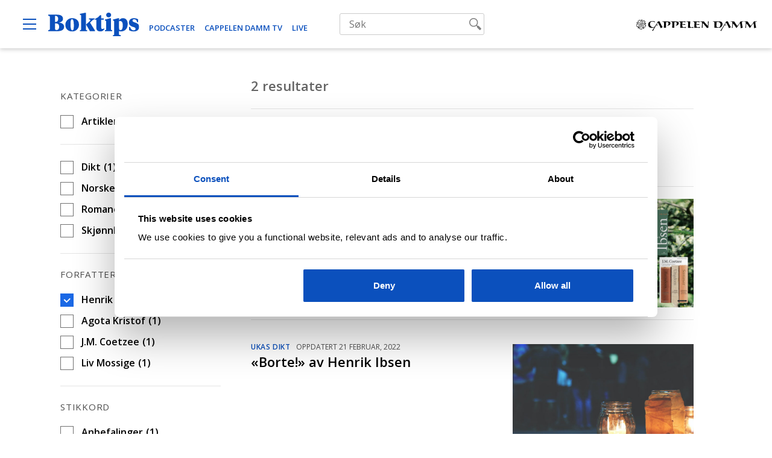

--- FILE ---
content_type: text/html; charset=UTF-8
request_url: https://www.boktips.no/arkiv/?fwp_forfatter=henrik-ibsen
body_size: 16890
content:
<!DOCTYPE html>
<html lang="nb-NO">
<head>
	<meta charset="UTF-8" />
	<meta name="viewport" content="width=device-width, initial-scale=1" />
	<meta name='robots' content='noindex, follow' />

	<!-- This site is optimized with the Yoast SEO Premium plugin v23.0 (Yoast SEO v23.0) - https://yoast.com/wordpress/plugins/seo/ -->
	<title>Arkiv | Boktips</title>
	<meta property="og:locale" content="nb_NO" />
	<meta property="og:type" content="article" />
	<meta property="og:title" content="Arkiv" />
	<meta property="og:url" content="https://www.boktips.no/arkiv/" />
	<meta property="og:site_name" content="Boktips" />
	<meta property="og:image" content="https://www.boktips.no/content/uploads/2022/08/stock-1092-1200x800.png" />
	<meta property="og:image:width" content="1200" />
	<meta property="og:image:height" content="800" />
	<meta property="og:image:type" content="image/png" />
	<meta name="twitter:card" content="summary_large_image" />
	<meta name="twitter:site" content="@cappelendamm" />
	<script type="application/ld+json" class="yoast-schema-graph">{"@context":"https://schema.org","@graph":[{"@type":["WebPage","CollectionPage"],"@id":"https://www.boktips.no/arkiv/","url":"https://www.boktips.no/arkiv/","name":"Arkiv | Boktips","isPartOf":{"@id":"https://www.boktips.no/#website"},"datePublished":"2019-01-11T13:09:42+00:00","dateModified":"2019-01-11T13:09:42+00:00","breadcrumb":{"@id":"https://www.boktips.no/arkiv/#breadcrumb"},"inLanguage":"nb-NO"},{"@type":"BreadcrumbList","@id":"https://www.boktips.no/arkiv/#breadcrumb","itemListElement":[]},{"@type":"WebSite","@id":"https://www.boktips.no/#website","url":"https://www.boktips.no/","name":"Boktips","description":"For deg som elsker bøker","publisher":{"@id":"https://www.boktips.no/#organization"},"potentialAction":[{"@type":"SearchAction","target":{"@type":"EntryPoint","urlTemplate":"https://www.boktips.no/?s={search_term_string}"},"query-input":"required name=search_term_string"}],"inLanguage":"nb-NO"},{"@type":"Organization","@id":"https://www.boktips.no/#organization","name":"Boktips","url":"https://www.boktips.no/","logo":{"@type":"ImageObject","inLanguage":"nb-NO","@id":"https://www.boktips.no/#/schema/logo/image/","url":"https://www.boktips.no/content/uploads/2019/01/boktips-logo-1.svg","contentUrl":"https://www.boktips.no/content/uploads/2019/01/boktips-logo-1.svg","width":116.43,"height":30,"caption":"Boktips"},"image":{"@id":"https://www.boktips.no/#/schema/logo/image/"},"sameAs":["https://www.facebook.com/boktips","https://x.com/cappelendamm","https://www.instagram.com/cappelendamm/","https://www.tiktok.com/@cappelendamm","https://www.youtube.com/c/Boktips"]}]}</script>
	<!-- / Yoast SEO Premium plugin. -->


<link rel='dns-prefetch' href='//az551914.vo.msecnd.net' />
<link rel='dns-prefetch' href='//use.typekit.net' />
<link rel="alternate" type="application/rss+xml" title="Boktips &raquo; strøm" href="https://www.boktips.no/feed/" />
<script type="text/javascript">
/* <![CDATA[ */
window._wpemojiSettings = {"baseUrl":"https:\/\/s.w.org\/images\/core\/emoji\/15.0.3\/72x72\/","ext":".png","svgUrl":"https:\/\/s.w.org\/images\/core\/emoji\/15.0.3\/svg\/","svgExt":".svg","source":{"concatemoji":"https:\/\/www.boktips.no\/wp\/wp-includes\/js\/wp-emoji-release.min.js?ver=6.5.5"}};
/*! This file is auto-generated */
!function(i,n){var o,s,e;function c(e){try{var t={supportTests:e,timestamp:(new Date).valueOf()};sessionStorage.setItem(o,JSON.stringify(t))}catch(e){}}function p(e,t,n){e.clearRect(0,0,e.canvas.width,e.canvas.height),e.fillText(t,0,0);var t=new Uint32Array(e.getImageData(0,0,e.canvas.width,e.canvas.height).data),r=(e.clearRect(0,0,e.canvas.width,e.canvas.height),e.fillText(n,0,0),new Uint32Array(e.getImageData(0,0,e.canvas.width,e.canvas.height).data));return t.every(function(e,t){return e===r[t]})}function u(e,t,n){switch(t){case"flag":return n(e,"\ud83c\udff3\ufe0f\u200d\u26a7\ufe0f","\ud83c\udff3\ufe0f\u200b\u26a7\ufe0f")?!1:!n(e,"\ud83c\uddfa\ud83c\uddf3","\ud83c\uddfa\u200b\ud83c\uddf3")&&!n(e,"\ud83c\udff4\udb40\udc67\udb40\udc62\udb40\udc65\udb40\udc6e\udb40\udc67\udb40\udc7f","\ud83c\udff4\u200b\udb40\udc67\u200b\udb40\udc62\u200b\udb40\udc65\u200b\udb40\udc6e\u200b\udb40\udc67\u200b\udb40\udc7f");case"emoji":return!n(e,"\ud83d\udc26\u200d\u2b1b","\ud83d\udc26\u200b\u2b1b")}return!1}function f(e,t,n){var r="undefined"!=typeof WorkerGlobalScope&&self instanceof WorkerGlobalScope?new OffscreenCanvas(300,150):i.createElement("canvas"),a=r.getContext("2d",{willReadFrequently:!0}),o=(a.textBaseline="top",a.font="600 32px Arial",{});return e.forEach(function(e){o[e]=t(a,e,n)}),o}function t(e){var t=i.createElement("script");t.src=e,t.defer=!0,i.head.appendChild(t)}"undefined"!=typeof Promise&&(o="wpEmojiSettingsSupports",s=["flag","emoji"],n.supports={everything:!0,everythingExceptFlag:!0},e=new Promise(function(e){i.addEventListener("DOMContentLoaded",e,{once:!0})}),new Promise(function(t){var n=function(){try{var e=JSON.parse(sessionStorage.getItem(o));if("object"==typeof e&&"number"==typeof e.timestamp&&(new Date).valueOf()<e.timestamp+604800&&"object"==typeof e.supportTests)return e.supportTests}catch(e){}return null}();if(!n){if("undefined"!=typeof Worker&&"undefined"!=typeof OffscreenCanvas&&"undefined"!=typeof URL&&URL.createObjectURL&&"undefined"!=typeof Blob)try{var e="postMessage("+f.toString()+"("+[JSON.stringify(s),u.toString(),p.toString()].join(",")+"));",r=new Blob([e],{type:"text/javascript"}),a=new Worker(URL.createObjectURL(r),{name:"wpTestEmojiSupports"});return void(a.onmessage=function(e){c(n=e.data),a.terminate(),t(n)})}catch(e){}c(n=f(s,u,p))}t(n)}).then(function(e){for(var t in e)n.supports[t]=e[t],n.supports.everything=n.supports.everything&&n.supports[t],"flag"!==t&&(n.supports.everythingExceptFlag=n.supports.everythingExceptFlag&&n.supports[t]);n.supports.everythingExceptFlag=n.supports.everythingExceptFlag&&!n.supports.flag,n.DOMReady=!1,n.readyCallback=function(){n.DOMReady=!0}}).then(function(){return e}).then(function(){var e;n.supports.everything||(n.readyCallback(),(e=n.source||{}).concatemoji?t(e.concatemoji):e.wpemoji&&e.twemoji&&(t(e.twemoji),t(e.wpemoji)))}))}((window,document),window._wpemojiSettings);
/* ]]> */
</script>
<link rel='stylesheet' id='typekit-css' href='https://use.typekit.net/rik2ium.css?ver=6.5.5' type='text/css' media='all' />
<link rel='stylesheet' id='teft-child-css' href='https://www.boktips.no/content/themes/boktips/build/main.css?ver=1725445997' type='text/css' media='all' />
<style id='wp-emoji-styles-inline-css' type='text/css'>

	img.wp-smiley, img.emoji {
		display: inline !important;
		border: none !important;
		box-shadow: none !important;
		height: 1em !important;
		width: 1em !important;
		margin: 0 0.07em !important;
		vertical-align: -0.1em !important;
		background: none !important;
		padding: 0 !important;
	}
</style>
<link rel='stylesheet' id='wp-block-library-css' href='https://www.boktips.no/wp/wp-includes/css/dist/block-library/style.min.css?ver=6.5.5' type='text/css' media='all' />
<style id='safe-svg-svg-icon-style-inline-css' type='text/css'>
.safe-svg-cover{text-align:center}.safe-svg-cover .safe-svg-inside{display:inline-block;max-width:100%}.safe-svg-cover svg{height:100%;max-height:100%;max-width:100%;width:100%}

</style>
<style id='classic-theme-styles-inline-css' type='text/css'>
/*! This file is auto-generated */
.wp-block-button__link{color:#fff;background-color:#32373c;border-radius:9999px;box-shadow:none;text-decoration:none;padding:calc(.667em + 2px) calc(1.333em + 2px);font-size:1.125em}.wp-block-file__button{background:#32373c;color:#fff;text-decoration:none}
</style>
<style id='global-styles-inline-css' type='text/css'>
body{--wp--preset--color--black: #000000;--wp--preset--color--cyan-bluish-gray: #abb8c3;--wp--preset--color--white: #ffffff;--wp--preset--color--pale-pink: #f78da7;--wp--preset--color--vivid-red: #cf2e2e;--wp--preset--color--luminous-vivid-orange: #ff6900;--wp--preset--color--luminous-vivid-amber: #fcb900;--wp--preset--color--light-green-cyan: #7bdcb5;--wp--preset--color--vivid-green-cyan: #00d084;--wp--preset--color--pale-cyan-blue: #8ed1fc;--wp--preset--color--vivid-cyan-blue: #0693e3;--wp--preset--color--vivid-purple: #9b51e0;--wp--preset--gradient--vivid-cyan-blue-to-vivid-purple: linear-gradient(135deg,rgba(6,147,227,1) 0%,rgb(155,81,224) 100%);--wp--preset--gradient--light-green-cyan-to-vivid-green-cyan: linear-gradient(135deg,rgb(122,220,180) 0%,rgb(0,208,130) 100%);--wp--preset--gradient--luminous-vivid-amber-to-luminous-vivid-orange: linear-gradient(135deg,rgba(252,185,0,1) 0%,rgba(255,105,0,1) 100%);--wp--preset--gradient--luminous-vivid-orange-to-vivid-red: linear-gradient(135deg,rgba(255,105,0,1) 0%,rgb(207,46,46) 100%);--wp--preset--gradient--very-light-gray-to-cyan-bluish-gray: linear-gradient(135deg,rgb(238,238,238) 0%,rgb(169,184,195) 100%);--wp--preset--gradient--cool-to-warm-spectrum: linear-gradient(135deg,rgb(74,234,220) 0%,rgb(151,120,209) 20%,rgb(207,42,186) 40%,rgb(238,44,130) 60%,rgb(251,105,98) 80%,rgb(254,248,76) 100%);--wp--preset--gradient--blush-light-purple: linear-gradient(135deg,rgb(255,206,236) 0%,rgb(152,150,240) 100%);--wp--preset--gradient--blush-bordeaux: linear-gradient(135deg,rgb(254,205,165) 0%,rgb(254,45,45) 50%,rgb(107,0,62) 100%);--wp--preset--gradient--luminous-dusk: linear-gradient(135deg,rgb(255,203,112) 0%,rgb(199,81,192) 50%,rgb(65,88,208) 100%);--wp--preset--gradient--pale-ocean: linear-gradient(135deg,rgb(255,245,203) 0%,rgb(182,227,212) 50%,rgb(51,167,181) 100%);--wp--preset--gradient--electric-grass: linear-gradient(135deg,rgb(202,248,128) 0%,rgb(113,206,126) 100%);--wp--preset--gradient--midnight: linear-gradient(135deg,rgb(2,3,129) 0%,rgb(40,116,252) 100%);--wp--preset--font-size--small: 13px;--wp--preset--font-size--medium: 20px;--wp--preset--font-size--large: 36px;--wp--preset--font-size--x-large: 42px;--wp--preset--font-size--regular: 16px;--wp--preset--spacing--20: 0.44rem;--wp--preset--spacing--30: 0.67rem;--wp--preset--spacing--40: 1rem;--wp--preset--spacing--50: 1.5rem;--wp--preset--spacing--60: 2.25rem;--wp--preset--spacing--70: 3.38rem;--wp--preset--spacing--80: 5.06rem;--wp--preset--shadow--natural: 6px 6px 9px rgba(0, 0, 0, 0.2);--wp--preset--shadow--deep: 12px 12px 50px rgba(0, 0, 0, 0.4);--wp--preset--shadow--sharp: 6px 6px 0px rgba(0, 0, 0, 0.2);--wp--preset--shadow--outlined: 6px 6px 0px -3px rgba(255, 255, 255, 1), 6px 6px rgba(0, 0, 0, 1);--wp--preset--shadow--crisp: 6px 6px 0px rgba(0, 0, 0, 1);}:where(.is-layout-flex){gap: 0.5em;}:where(.is-layout-grid){gap: 0.5em;}body .is-layout-flex{display: flex;}body .is-layout-flex{flex-wrap: wrap;align-items: center;}body .is-layout-flex > *{margin: 0;}body .is-layout-grid{display: grid;}body .is-layout-grid > *{margin: 0;}:where(.wp-block-columns.is-layout-flex){gap: 2em;}:where(.wp-block-columns.is-layout-grid){gap: 2em;}:where(.wp-block-post-template.is-layout-flex){gap: 1.25em;}:where(.wp-block-post-template.is-layout-grid){gap: 1.25em;}.has-black-color{color: var(--wp--preset--color--black) !important;}.has-cyan-bluish-gray-color{color: var(--wp--preset--color--cyan-bluish-gray) !important;}.has-white-color{color: var(--wp--preset--color--white) !important;}.has-pale-pink-color{color: var(--wp--preset--color--pale-pink) !important;}.has-vivid-red-color{color: var(--wp--preset--color--vivid-red) !important;}.has-luminous-vivid-orange-color{color: var(--wp--preset--color--luminous-vivid-orange) !important;}.has-luminous-vivid-amber-color{color: var(--wp--preset--color--luminous-vivid-amber) !important;}.has-light-green-cyan-color{color: var(--wp--preset--color--light-green-cyan) !important;}.has-vivid-green-cyan-color{color: var(--wp--preset--color--vivid-green-cyan) !important;}.has-pale-cyan-blue-color{color: var(--wp--preset--color--pale-cyan-blue) !important;}.has-vivid-cyan-blue-color{color: var(--wp--preset--color--vivid-cyan-blue) !important;}.has-vivid-purple-color{color: var(--wp--preset--color--vivid-purple) !important;}.has-black-background-color{background-color: var(--wp--preset--color--black) !important;}.has-cyan-bluish-gray-background-color{background-color: var(--wp--preset--color--cyan-bluish-gray) !important;}.has-white-background-color{background-color: var(--wp--preset--color--white) !important;}.has-pale-pink-background-color{background-color: var(--wp--preset--color--pale-pink) !important;}.has-vivid-red-background-color{background-color: var(--wp--preset--color--vivid-red) !important;}.has-luminous-vivid-orange-background-color{background-color: var(--wp--preset--color--luminous-vivid-orange) !important;}.has-luminous-vivid-amber-background-color{background-color: var(--wp--preset--color--luminous-vivid-amber) !important;}.has-light-green-cyan-background-color{background-color: var(--wp--preset--color--light-green-cyan) !important;}.has-vivid-green-cyan-background-color{background-color: var(--wp--preset--color--vivid-green-cyan) !important;}.has-pale-cyan-blue-background-color{background-color: var(--wp--preset--color--pale-cyan-blue) !important;}.has-vivid-cyan-blue-background-color{background-color: var(--wp--preset--color--vivid-cyan-blue) !important;}.has-vivid-purple-background-color{background-color: var(--wp--preset--color--vivid-purple) !important;}.has-black-border-color{border-color: var(--wp--preset--color--black) !important;}.has-cyan-bluish-gray-border-color{border-color: var(--wp--preset--color--cyan-bluish-gray) !important;}.has-white-border-color{border-color: var(--wp--preset--color--white) !important;}.has-pale-pink-border-color{border-color: var(--wp--preset--color--pale-pink) !important;}.has-vivid-red-border-color{border-color: var(--wp--preset--color--vivid-red) !important;}.has-luminous-vivid-orange-border-color{border-color: var(--wp--preset--color--luminous-vivid-orange) !important;}.has-luminous-vivid-amber-border-color{border-color: var(--wp--preset--color--luminous-vivid-amber) !important;}.has-light-green-cyan-border-color{border-color: var(--wp--preset--color--light-green-cyan) !important;}.has-vivid-green-cyan-border-color{border-color: var(--wp--preset--color--vivid-green-cyan) !important;}.has-pale-cyan-blue-border-color{border-color: var(--wp--preset--color--pale-cyan-blue) !important;}.has-vivid-cyan-blue-border-color{border-color: var(--wp--preset--color--vivid-cyan-blue) !important;}.has-vivid-purple-border-color{border-color: var(--wp--preset--color--vivid-purple) !important;}.has-vivid-cyan-blue-to-vivid-purple-gradient-background{background: var(--wp--preset--gradient--vivid-cyan-blue-to-vivid-purple) !important;}.has-light-green-cyan-to-vivid-green-cyan-gradient-background{background: var(--wp--preset--gradient--light-green-cyan-to-vivid-green-cyan) !important;}.has-luminous-vivid-amber-to-luminous-vivid-orange-gradient-background{background: var(--wp--preset--gradient--luminous-vivid-amber-to-luminous-vivid-orange) !important;}.has-luminous-vivid-orange-to-vivid-red-gradient-background{background: var(--wp--preset--gradient--luminous-vivid-orange-to-vivid-red) !important;}.has-very-light-gray-to-cyan-bluish-gray-gradient-background{background: var(--wp--preset--gradient--very-light-gray-to-cyan-bluish-gray) !important;}.has-cool-to-warm-spectrum-gradient-background{background: var(--wp--preset--gradient--cool-to-warm-spectrum) !important;}.has-blush-light-purple-gradient-background{background: var(--wp--preset--gradient--blush-light-purple) !important;}.has-blush-bordeaux-gradient-background{background: var(--wp--preset--gradient--blush-bordeaux) !important;}.has-luminous-dusk-gradient-background{background: var(--wp--preset--gradient--luminous-dusk) !important;}.has-pale-ocean-gradient-background{background: var(--wp--preset--gradient--pale-ocean) !important;}.has-electric-grass-gradient-background{background: var(--wp--preset--gradient--electric-grass) !important;}.has-midnight-gradient-background{background: var(--wp--preset--gradient--midnight) !important;}.has-small-font-size{font-size: var(--wp--preset--font-size--small) !important;}.has-medium-font-size{font-size: var(--wp--preset--font-size--medium) !important;}.has-large-font-size{font-size: var(--wp--preset--font-size--large) !important;}.has-x-large-font-size{font-size: var(--wp--preset--font-size--x-large) !important;}
.wp-block-navigation a:where(:not(.wp-element-button)){color: inherit;}
:where(.wp-block-post-template.is-layout-flex){gap: 1.25em;}:where(.wp-block-post-template.is-layout-grid){gap: 1.25em;}
:where(.wp-block-columns.is-layout-flex){gap: 2em;}:where(.wp-block-columns.is-layout-grid){gap: 2em;}
.wp-block-pullquote{font-size: 1.5em;line-height: 1.6;}
</style>
<link rel='stylesheet' id='searchwp-forms-css' href='https://www.boktips.no/content/plugins/searchwp/assets/css/frontend/search-forms.css?ver=4.3.16' type='text/css' media='all' />
<script type="text/javascript" src="https://www.boktips.no/wp/wp-includes/js/jquery/jquery.min.js?ver=3.7.1" id="jquery-core-js"></script>
<script type="text/javascript" src="https://www.boktips.no/wp/wp-includes/js/jquery/jquery-migrate.min.js?ver=3.4.1" id="jquery-migrate-js"></script>
<script type="text/javascript" src="https://az551914.vo.msecnd.net/web/v10/CDWidget.js?ver=1" id="newsletter-js"></script>
<link rel="https://api.w.org/" href="https://www.boktips.no/wp-json/" /><link rel="EditURI" type="application/rsd+xml" title="RSD" href="https://www.boktips.no/wp/xmlrpc.php?rsd" />
<meta name="generator" content="WordPress 6.5.5" />
<link rel="icon" href="https://www.boktips.no/content/uploads/2019/01/favicon-32x32.png" sizes="32x32" />
<link rel="icon" href="https://www.boktips.no/content/uploads/2019/01/favicon-32x32.png" sizes="192x192" />
<link rel="apple-touch-icon" href="https://www.boktips.no/content/uploads/2019/01/favicon-32x32.png" />
<meta name="msapplication-TileImage" content="https://www.boktips.no/content/uploads/2019/01/favicon-32x32.png" />

		<!-- Google Tag Manager -->
	<script>(function(w,d,s,l,i){w[l]=w[l]||[];w[l].push({'gtm.start':new Date().getTime(),event:'gtm.js'});var f=d.getElementsByTagName(s)[0],
	j=d.createElement(s),dl=l!='dataLayer'?'&l='+l:'';j.async=true;j.src='https://www.googletagmanager.com/gtm.js?id='+i+dl;f.parentNode.insertBefore(j,f);
	})(window,document,'script','dataLayer','GTM-KRJ5TNR');</script>
	<!-- End Google Tag Manager -->
	</head>
<body class="blog wp-custom-logo wp-custom-logo-low">
<!-- Google Tag Manager (noscript) -->
<noscript><iframe src="https://www.googletagmanager.com/ns.html?id=GTM-KRJ5TNR" height="0" width="0" style="display:none;visibility:hidden"></iframe></noscript>
<!-- End Google Tag Manager (noscript) -->

<div class="site">
	<a class="skip-link screen-reader-text" href="#content">
	Hopp til innhold</a>

<header id="masthead"
	class="wrapper masthead"
	role="banner">
	<div class="site-header">
		<div class="header-left">
			<div class="site-branding">
									<p class="site-title screen-reader-text">Boktips</p><a href="https://www.boktips.no/" rel="home" class="site-title-link"><img width="116" height="30" src="https://www.boktips.no/content/uploads/2019/01/boktips-logo-1.svg" class="logo low" alt="Boktips" itemprop="logo" decoding="async" /></a>							</div>
						<button type="button" class="menu-open" aria-controls="site-navigation">
				<span class="screen-reader-text">Open Menu</span><svg class="icon" height="22" width="22" xmlns="http://www.w3.org/2000/svg" viewBox="0 0 22 22"><path d="M0 2h22v2H0zM0 10h22v2H0zM0 18h22v2H0z"/></svg>			</button>
						<div class="header-media-links"><a href="https://www.boktips.no/podcast/" target="">PODCASTER</a><a href="https://www.boktips.no/cd-tv/" target="">CAPPELEN DAMM TV</a><a href="https://www.boktips.no/live/" target="">Live</a></div>		</div>
		<div class="header-center">
				<div class="facetwp-facet facetwp-facet-search facetwp-type-search" data-name="search" data-type="search"></div>		</div>
		<div class="header-right">
			<a href="https://www.cappelendamm.no/" target="_blank">
				<svg class="icon" height="22" width="22" xmlns="http://www.w3.org/2000/svg" viewBox="0 0 223.454 21.051"><g data-name="Group 1077"><g data-name="Group 1075"><path data-name="Path 726" d="M207.231 11.044a130.018 130.018 0 0 0 2.9 4.2 2.223 2.223 0 0 0 .272.363c.06.03.272-.272.3-.333.817-1.149 2.117-2.994 2.934-4.113 1.119-1.542 2.359-3.448 2.813-4.083.151-.212.3-.423.484-.423.091 0 .272.181.3.423.181 1.391.363 2.359.454 3.115.151 1.452.393 3.932.575 5.535 0 .06 0 .151.091.121a17.342 17.342 0 0 1 1.875-.514c.907-.242 1.663-.363 1.724-.393.091-.03.091-.091.061-.181-.061-.151-.272-1.059-.484-2.057a40.765 40.765 0 0 1-1.059-7.38 1.542 1.542 0 0 1 .454-1.18c.363-.333 1.452-.3 1.573-.3a7.859 7.859 0 0 1 .847 0c.091 0 .121-.272.091-.423 0-.091.03-.121-.091-.121-.333 0-3.781.06-5.232.06-.121 0-.181.03-.272.181a50.19 50.19 0 0 1-3.418 5.232c-.484.635-1.24 1.633-1.694 2.178a.982.982 0 0 1-.665.363c-.484 0-1.452-1.422-2.662-3.055-.817-1.089-2-3.236-2.934-4.658a.413.413 0 0 0-.326-.182c-.151 0-3.357-.091-3.781-.091-.575 0-1.633-.03-2.238-.06a.751.751 0 0 0-.272.03 1.479 1.479 0 0 0-.03.393c0 .121.03.121.091.121h.6a3.07 3.07 0 0 1 1.724.363 2.348 2.348 0 0 1 .635 1.633 11.652 11.652 0 0 1 0 2.057c-.06.907-.393 3.75-.7 5.626-.091.454-.151.968-.272 1.482-.03.181-.03.181.121.181h1.21c.06 0 .03-.03.03-.151 0-.03.06-1.542.091-1.905.091-1.422.212-3.115.544-5.2.06-.3.242-.3.333-.3a.932.932 0 0 1 .363.151 16.706 16.706 0 0 1 2.631 3.3m-24.831 0a130.018 130.018 0 0 0 2.9 4.2 2.222 2.222 0 0 0 .272.363c.06.03.272-.272.3-.333.817-1.149 2.117-2.994 2.934-4.113 1.119-1.542 2.359-3.448 2.813-4.083.151-.212.3-.423.484-.423.091 0 .272.181.3.423.181 1.391.363 2.359.454 3.115.151 1.452.393 3.932.575 5.535 0 .06 0 .151.091.121a17.342 17.342 0 0 1 1.875-.514c.907-.242 1.663-.363 1.724-.393.091-.03.091-.091.06-.181-.06-.151-.272-1.059-.484-2.057a40.765 40.765 0 0 1-1.059-7.38 1.542 1.542 0 0 1 .454-1.18c.363-.333 1.452-.3 1.573-.3a7.859 7.859 0 0 1 .847 0c.091 0 .121-.272.091-.423 0-.091.03-.121-.091-.121-.333 0-3.781.06-5.232.06-.121 0-.181.03-.272.181a50.19 50.19 0 0 1-3.418 5.232c-.484.635-1.24 1.633-1.694 2.178a.982.982 0 0 1-.665.363c-.484 0-1.452-1.422-2.662-3.055-.817-1.089-2-3.236-2.934-4.658a.413.413 0 0 0-.333-.181c-.151 0-3.357-.091-3.781-.091-.575 0-1.633-.03-2.238-.06a.751.751 0 0 0-.272.03 1.479 1.479 0 0 0-.03.393c0 .121.03.121.091.121h.6a3.07 3.07 0 0 1 1.724.363 2.348 2.348 0 0 1 .635 1.633 11.655 11.655 0 0 1 0 2.057c-.061.907-.393 3.75-.7 5.626-.091.454-.151.968-.272 1.482-.03.181-.03.181.121.181h1.21c.06 0 .03-.03.03-.151 0-.03.061-1.542.091-1.905.091-1.422.212-3.115.544-5.2.06-.3.242-.3.333-.3a.932.932 0 0 1 .363.151 17.882 17.882 0 0 1 2.631 3.3m-19.78-.877c-.484.665-2.843 4.386-4.144 6.382-1.3 2.026-2.6 3.811-2.6 3.811.181.121.333.212.544.333a7.608 7.608 0 0 0 .877.363 115.8 115.8 0 0 1 6.17-10.586c.665-.03 1.24-.06 1.724-.06h1.361c.091 0 .212-.181.333-.363.06-.091.3-.242.333-.363h-2.026a12.871 12.871 0 0 1-1.3-.06c.212-.454.7-1.24.968-1.724l.847-1.391a1.334 1.334 0 0 1 .726-.454c.333.03.575.212.847.756a37.472 37.472 0 0 1 2.057 3.871c.393.635 1.6 3.327 2.3 4.9a.21.21 0 0 0 .333.121c.3-.181.968-.514 1.452-.786.3-.181 1.21-.7 1.542-.847.181-.091.242-.181.121-.363a54.212 54.212 0 0 1-2.934-5.111c-.6-1.18-1.391-2.813-2.329-4.869-.121-.3-.212-.423-.3-.423-.121 0-.817.03-1.512.06h-1.372c-.151 0-.212.151-.575.938-.544 1.059-2.994 5.142-2.843 4.839.121-.242-.181.393-.272.393a2.536 2.536 0 0 1-.484 0c-.06 0-.151-.03-.151.03-.03.121.363.575.333.6m-18-4.96a33.315 33.315 0 0 1 .181 4.809c-.03 1.089-.121 2.873-.181 3.841-.06.6-.06.938-.06.968 0 .151.181.151.363.151.786-.03 4.113.091 5.172.091.3 0 1.724.091 2.51.03 1.391-.121 3.357-.06 5.111-1.905a7.034 7.034 0 0 0 2-5.414 4.584 4.584 0 0 0-1.845-3.508 5.832 5.832 0 0 0-3.3-.968c-2.752 0-4.99.06-6.805.06-1.875 0-4.234-.06-5.716-.06-.151 0-.212.03-.212.091a1.884 1.884 0 0 0 .03.575q0 .045.272 0a5.521 5.521 0 0 1 1.422 0 1.774 1.774 0 0 1 1.059 1.24m4.234 8.015c-.484-.484-.393-2.238-.393-3.962 0-.514.091-3.266.151-3.932.03-.484.181-.6.363-.7a5.9 5.9 0 0 1 2.329-.393 5.01 5.01 0 0 1 2.42.575 4.573 4.573 0 0 1 2.329 4.144 8.1 8.1 0 0 1-.786 3.569 3.363 3.363 0 0 1-3.145 1.845 4.96 4.96 0 0 1-3.266-1.149m-30-9.951c-.181 0-.242 0-.242.03a1.864 1.864 0 0 0-.061.6c0 .06.03.06.242.06.3 0 1.905-.06 2.3.272.665.544.635 2.057.635 2.51 0 .514.03 1.542-.03 2.662-.061 1.089-.212 3.418-.484 5.474-.03.242.03.242.181.242s.847-.03 1-.03h.484c.061 0 .03-.06.03-.151 0-.06-.091-2-.091-2.45-.03-1.059-.03-2.147-.03-3.9 0-1.059.181-1.694.514-1.694a.907.907 0 0 1 .726.363 36.2 36.2 0 0 1 3.055 3.569c.786.877 1.936 2.3 3.418 4.234a.3.3 0 0 0 .272.121c.575 0 2.389-.06 2.571-.06.151 0 .151-.212.151-.454v-1.638c0-.484.151-3.418.423-6.956.091-1.27.333-2.45.333-2.662 0-.121-.03-.121-.091-.121h-1.3c-.151 0-.151.03-.151.121.061.786.061 1.845.061 2.147.03.6-.121 3.6-.121 4.2 0 1.028-.151 1.422-.393 1.422-.181 0-.423-.272-.514-.363-.121-.121-2.057-2.178-2.6-2.843-.7-.786-2.994-3.357-3.811-4.537-.121-.151-.181-.181-.212-.181-1.119.06-5.807 0-6.261 0m-10.737.06c-.3 0-2.9-.06-3.3-.06-.151 0-.212.03-.212.091s-.03.423.03.484h.272a5.314 5.314 0 0 1 1.724.272 1.935 1.935 0 0 1 1 1.391 25.562 25.562 0 0 1 .061 3.206c0 .06-.726.3-.726.393 0 .151.575.3.7.484.03.121 0 .726 0 1.059a54.013 54.013 0 0 1-.181 3.357c-.03.635-.061 1-.061 1.059 0 .03.03.091.3.091.454.03 2.45-.06 4.839-.06.544 0 4.718.091 4.93.091a.222.222 0 0 0 .242-.242l.061-1.089c0-.151.091-.575.03-.575s-.333.181-.817.423a6.8 6.8 0 0 1-2.934.575 3.655 3.655 0 0 1-1.724-.393 2.054 2.054 0 0 1-1.059-1.694 96.21 96.21 0 0 1-.061-2.48c0-.3.061-.484.212-.484s1.391.06 1.875.091c.756.03 2.541.212 2.783.272.3.06.423.03.454-.181.03-.272.121-.968.121-1.119 0-.121 0-.181-.03-.181a.99.99 0 0 0-.393.03 45.754 45.754 0 0 1-4.839.363c-.151-.03-.121-.212-.121-.393 0-.423.061-2.752.121-3.387.03-.3.091-.423.272-.423.514 0 1.028-.03 1.542-.03a9.127 9.127 0 0 1 2.692.454 5.693 5.693 0 0 1 1.028.454 1.206 1.206 0 0 0 .121.091v-.181l.091-1.6a.111.111 0 0 0-.121-.121c-.151 0-1.936.03-2.329.03-.272-.06-6.291-.06-6.593-.06M95.93 5.294c.121.575.061 3.327.061 3.69 0 .817-.121 4.2-.181 4.9-.06.756-.091 1.331-.091 1.21 0 .06.03.121.212.121 1.361-.03 4.234-.091 6.624-.091.514 0 1.966.03 2.178.03a4.781 4.781 0 0 1 .847.06c.06 0 .06-.06.091-.181a6.367 6.367 0 0 0 .06-.968c.03-.575.03-.7 0-.7-.121 0-.3.212-1.028.454a8.848 8.848 0 0 1-2.147.363 4.367 4.367 0 0 1-2.3-.393 1.432 1.432 0 0 1-.635-1.149c-.091-.665-.091-2.087-.091-3.145 0-1.331.272-3.75.393-4.9.03-.3.091-.726.091-.938 0-.121-.091-.242-.363-.272-.212-.03-1.24-.03-3.66-.03-1.512 0-2.9-.091-3.055-.091s-.242.03-.242.091v.454c0 .121.3.06.817.06a4.167 4.167 0 0 1 1.573.272 1.348 1.348 0 0 1 .847 1.149M82.142 3.328c-.3 0-2.9-.06-3.3-.06-.151 0-.212.03-.212.091s-.03.423.03.484h.272a5.314 5.314 0 0 1 1.724.272 1.935 1.935 0 0 1 1 1.391 25.565 25.565 0 0 1 .061 3.206c0 .06-.726.3-.726.393 0 .151.575.3.7.484.03.121 0 .726 0 1.059a54.013 54.013 0 0 1-.181 3.357c-.03.635-.06 1-.06 1.059 0 .03.03.091.3.091.454.03 2.45-.06 4.839-.06.544 0 4.718.091 4.93.091a.222.222 0 0 0 .242-.242l.06-1.089c0-.151.091-.575.03-.575s-.333.181-.817.423a6.8 6.8 0 0 1-2.934.575 3.655 3.655 0 0 1-1.724-.393 2.054 2.054 0 0 1-1.059-1.694c-.03-.635-.06-2.208-.06-2.48 0-.3.06-.484.212-.484s1.391.06 1.875.091c.756.03 2.541.212 2.783.272.3.06.423.03.454-.181.03-.272.121-.968.121-1.119 0-.121 0-.181-.03-.181a.99.99 0 0 0-.393.03 45.754 45.754 0 0 1-4.839.363c-.151-.03-.121-.212-.121-.393 0-.423.06-2.752.121-3.387.03-.3.091-.423.272-.423.514 0 1.028-.03 1.542-.03a9.127 9.127 0 0 1 2.692.454 5.692 5.692 0 0 1 1.028.454 1.207 1.207 0 0 0 .121.091v-.181l.091-1.6a.111.111 0 0 0-.121-.121c-.151 0-1.936.03-2.329.03-.3-.06-6.321-.06-6.593-.06M66.718 9.445c-.03 1.059-.091 3.145-.212 4.234-.03.544-.091 1.089-.091 1.18 0 .03 0 .181.06.181.151 0 .756-.03 1.845-.03.635 0 1.694.03 1.966.03.091 0 .091-.151.091-.272 0-.151.03-3.932.03-4.839 0-.938.121-2.783.121-3.992a3.146 3.146 0 0 1 .091-1.149 3.313 3.313 0 0 1 1.542-.363c.6 0 1.845.151 2.268.756a2.823 2.823 0 0 1 .635 2.087 4.316 4.316 0 0 1-.181 1.6 2.142 2.142 0 0 1-1.573 1.694 3.016 3.016 0 0 1-.484.06c-.091 0-.03.514.03.514.272 0 1.21-.091 1.452-.121a5.622 5.622 0 0 0 3.236-1.542 4.079 4.079 0 0 0 1.119-3.055 3.194 3.194 0 0 0-.786-2c-.726-.907-3.418-1.059-5.9-1.059-1.3 0-4.295-.03-5.384-.03-.363 0-2.752-.06-3.115-.06-.06 0-.121.06-.121.3 0 .3.03.363.121.363.3 0 .635-.03.938-.03a4.093 4.093 0 0 1 1.119.151 1.477 1.477 0 0 1 1.059 1.119 17.455 17.455 0 0 1 .121 4.265m-15.395 0c-.03 1.059-.091 3.145-.212 4.234-.03.544-.091 1.089-.091 1.18 0 .03 0 .181.06.181.151 0 .756-.03 1.845-.03.635 0 1.694.03 1.966.03.091 0 .091-.151.091-.272 0-.151.03-3.932.03-4.839 0-.938.121-2.783.121-3.992a3.146 3.146 0 0 1 .091-1.149 3.313 3.313 0 0 1 1.542-.363c.6 0 1.845.151 2.268.756a2.823 2.823 0 0 1 .635 2.087 4.316 4.316 0 0 1-.181 1.6 2.142 2.142 0 0 1-1.573 1.694 3.016 3.016 0 0 1-.484.06c-.091 0-.03.514.03.514.272 0 1.21-.091 1.452-.121a5.622 5.622 0 0 0 3.232-1.539 4.079 4.079 0 0 0 1.119-3.055 3.194 3.194 0 0 0-.786-2c-.726-.907-3.418-1.059-5.9-1.059-1.3 0-4.295-.03-5.384-.03-.363 0-2.752-.06-3.115-.06-.06 0-.121.06-.121.3 0 .3.03.363.121.363.3 0 .635-.03.938-.03a4.093 4.093 0 0 1 1.128.157 1.477 1.477 0 0 1 1.059 1.119 19.172 19.172 0 0 1 .121 4.265m-15.183.726c-.484.665-2.843 4.386-4.144 6.382-1.331 2.026-2.6 3.811-2.6 3.811.181.121.333.212.544.333a7.608 7.608 0 0 0 .877.363 115.806 115.806 0 0 1 6.17-10.586c.665-.03 1.24-.06 1.724-.06h1.361c.091 0 .212-.181.333-.363.06-.091.3-.242.333-.363h-2.03a12.872 12.872 0 0 1-1.3-.06c.212-.454.7-1.24.968-1.724l.847-1.391a1.334 1.334 0 0 1 .726-.454c.333.03.575.212.847.756a37.473 37.473 0 0 1 2.057 3.871c.393.635 1.6 3.327 2.3 4.9a.21.21 0 0 0 .333.121c.3-.181.968-.514 1.452-.786.3-.181 1.21-.7 1.542-.847.181-.091.242-.181.121-.363a54.209 54.209 0 0 1-2.934-5.111c-.6-1.18-1.391-2.813-2.329-4.869-.121-.3-.212-.423-.3-.423-.121 0-.817.03-1.512.06h-1.397c-.151 0-.212.151-.575.938-.544 1.059-2.994 5.142-2.843 4.839.121-.242-.181.393-.272.393a2.536 2.536 0 0 1-.484 0c-.06 0-.151-.03-.151.03 0 .121.363.575.333.6m-7.773 4.99a10.439 10.439 0 0 0 5.868-1.391 4.263 4.263 0 0 0 .363-1.3 5.95 5.95 0 0 1-1.452 1.03 5.838 5.838 0 0 1-2.662.575 5.136 5.136 0 0 1-3.781-1.905 5.671 5.671 0 0 1-1.331-3.75c0-2.057.6-3.266 1.482-3.841a5.684 5.684 0 0 1 3.327-.907 5.916 5.916 0 0 1 2.722.6 10.815 10.815 0 0 1 1.18.938 4.281 4.281 0 0 0 .151-.968 3.788 3.788 0 0 0 .06-.726c0-.03-.121-.091-.3-.151a10.656 10.656 0 0 0-3.6-.514c-1.573 0-4.083.212-5.565 1.18a5.293 5.293 0 0 0-2.783 4.842 6.8 6.8 0 0 0 1.24 4.265c1.149 1.6 3.448 2.026 5.081 2.026"/></g><g data-name="Group 1076"><path data-name="Path 727" d="M9.309.002c0-.06.242 5.111.272 5.081 0 .03 2-4.658 1.966-4.658zM.447 6.715c0 .03 4.9.938 4.9.938S1.536 4.87 1.385 4.658a16.275 16.275 0 0 0-.938 2.057m3.811 9.887c.121 0 2.359-4.5 2.329-4.5-.03-.03-3.962 2.631-4.2 2.722a21.221 21.221 0 0 0 1.871 1.778m10.621-.723c-.06-.06-3.539-3.781-3.539-3.781-.06 0 1.573 5.021 1.573 4.99 0 0 2-1.21 1.966-1.21m2.783-9.648c-.3.181-4.446 1.905-4.386 1.875 0 .03 4.658.181 4.658.181s-.3-2.057-.272-2.057M4.53 1.09a5.542 5.542 0 0 0-1.814 1.754c-.242.484.393 1.089.393 1.089a39.047 39.047 0 0 0 4.17 3.869.9.9 0 0 0 .544.242.934.934 0 0 0 .333-.06c.423-.181.363-1.21.3-1.512A39.4 39.4 0 0 0 7.7.972a.783.783 0 0 0-.811-.67 4.792 4.792 0 0 0-2.359.786m.3.635c.549-.331 1.364-.754 1.727-.633a.807.807 0 0 1 .544.544 38.956 38.956 0 0 1 .817 4.868c0 .423-.151.665-.242.665-.06 0-.151 0-.423-.181a41.763 41.763 0 0 1-3.449-3.477c-.212-.3-.272-.484-.06-.726a4.052 4.052 0 0 1 1.089-1.058m-4.6 9.8a3.569 3.569 0 0 0 1.089 1.905c.363.393 1.149-.06 1.149-.06a28.457 28.457 0 0 0 4.627-3.055 1.164 1.164 0 0 0 .393-.484 1.484 1.484 0 0 0 .03-.333c-.06-.454-.938-.6-1.3-.635a37.572 37.572 0 0 0-5.29-.273.892.892 0 0 0-.877.6 5.62 5.62 0 0 0 .181 2.329m.575-.242a3.758 3.758 0 0 1-.121-1.568 1.634 1.634 0 0 1 .968-.363 17.643 17.643 0 0 1 4.416.091c.393.06.514.181.484.272a4.579 4.579 0 0 1-.3.393 38.045 38.045 0 0 1-3.629 2.268c-.3.121-1.028.242-1.24.03a2.947 2.947 0 0 1-.578-1.118m7.622 6.654a5.149 5.149 0 0 0 2.42-.272c.484-.181.454-1.089.454-1.089a49.383 49.383 0 0 0-1.361-5.444 1.706 1.706 0 0 0-.333-.6 1.259 1.259 0 0 0-.514-.06c-.756-.03-.938.786-1.059 1.059-.635 1.149-1.6 3.448-2.147 4.779a.837.837 0 0 0 .242 1.028 4.635 4.635 0 0 0 2.3.6m.151-.7a2.853 2.853 0 0 1-1.512-.333.985.985 0 0 1-.121-.786 38.361 38.361 0 0 1 1.6-4.265c.242-.333.3-.423.544-.393.121.03.212.06.333.423a22.084 22.084 0 0 1 1.09 4.329.975.975 0 0 1-.363.938 11.607 11.607 0 0 1-1.573.091m8.862-4.809a4.879 4.879 0 0 0 .514-2.238c0-.423-.817-.635-.817-.635a27.1 27.1 0 0 0-4.658-.514 4.417 4.417 0 0 0-1.6.181 2.2 2.2 0 0 0-.242.272c-.212.393.514 1.089.726 1.3a24.307 24.307 0 0 0 3.66 3.387.839.839 0 0 0 1.028.121 4.155 4.155 0 0 0 1.391-1.875m-.756-.242c-.212.575-.635 1.3-.907 1.391s-.393-.06-.665-.181a19.409 19.409 0 0 1-3.115-2.813c-.272-.363-.484-.544-.423-.7.06-.181.544-.091.877-.091a23.26 23.26 0 0 1 3.992.484c.423.091.514.242.575.544a6.081 6.081 0 0 1-.333 1.361m-1.183-9.703a3.188 3.188 0 0 0-1.815-1.059c-.514-.091-1 .665-1 .665a19.262 19.262 0 0 0-2.841 4.84 1.736 1.736 0 0 0-.06.877.481.481 0 0 0 .186.272c.363.3.907.06 1.6-.272a42.534 42.534 0 0 0 4.688-2.389c.393-.3.544-.665.423-.968a4.956 4.956 0 0 0-1.18-1.966m-.635.544c.091.121.847 1.119.817 1.391-.03.3-.181.333-.454.544-.514.333-3.387 1.966-3.9 2.208-.423.212-.665.272-.726.151s.03-.333.121-.544a26.02 26.02 0 0 1 2.659-4.173c.181-.151.3-.3.454-.3.181-.03.786.484 1.028.726M8.129 8.893a.819.819 0 0 0 .877.907.839.839 0 0 0 .756-.877.788.788 0 0 0-.847-.877.9.9 0 0 0-.786.847"/></g></g></svg>			</a>
		</div>
	</div>
</header>
<div class="menu-wrapper">
		<p class="cat-menu-title">Kategorier	</p>
	<nav id="main-navigation" class="site-navigation" role="navigation" aria-label="Primary Menu">
		<ul id="primary-menu" class="primary-menu main-menu"><li id="menu-item-35" class="menu-item menu-item-type-post_type menu-item-object-page menu-item-35 menu-item-has-children"><a href="https://www.boktips.no/skjonnlitteratur/">Skjønnlitteratur<svg class="icon submenu-toggle" height="15" width="15" xmlns="http://www.w3.org/2000/svg" viewBox="0 0 14.395 8.612"><path data-name="Path 776" d="M1.414 1.414l5.783 5.783 5.783-5.783" fill="none" stroke="#000" stroke-linecap="round" stroke-width="2"/></svg></a><ul class="sub-menu"><li><a href="https://www.boktips.no/skjonnlitteratur/fantasy/">Fantasy</a><li><li><a href="https://www.boktips.no/skjonnlitteratur/klassikere/">Klassikere</a><li><li><a href="https://www.boktips.no/skjonnlitteratur/lyrikk/">Lyrikk</a><li><li><a href="https://www.boktips.no/skjonnlitteratur/noveller/">Noveller</a><li><li><a href="https://www.boktips.no/skjonnlitteratur/romaner/">Romaner</a><li><li><a href="https://www.boktips.no/skjonnlitteratur/sci-fi/">Sci-fi</a><li><li><a href="https://www.boktips.no/skjonnlitteratur/underholdningsromaner/">Underholdningsromaner</a><li></ul></li>
<li id="menu-item-36" class="menu-item menu-item-type-post_type menu-item-object-page menu-item-36 menu-item-has-children"><a href="https://www.boktips.no/krimboker/">Krimbøker<svg class="icon submenu-toggle" height="15" width="15" xmlns="http://www.w3.org/2000/svg" viewBox="0 0 14.395 8.612"><path data-name="Path 776" d="M1.414 1.414l5.783 5.783 5.783-5.783" fill="none" stroke="#000" stroke-linecap="round" stroke-width="2"/></svg></a><ul class="sub-menu"><li><a href="https://www.boktips.no/krimboker/amerikansk-krim/">Amerikansk krim</a><li><li><a href="https://www.boktips.no/krimboker/britisk-krim/">Britisk krim</a><li><li><a href="https://www.boktips.no/krimboker/historisk-krim/">Historisk krim</a><li><li><a href="https://www.boktips.no/krimboker/klassisk-krim/">Klassisk krim</a><li><li><a href="https://www.boktips.no/krimboker/politikrim/">Politikrim</a><li><li><a href="https://www.boktips.no/krimboker/psykologisk-krim/">Psykologisk krim</a><li><li><a href="https://www.boktips.no/krimboker/thriller/">Thriller</a><li><li><a href="https://www.boktips.no/krimboker/true-crime/">True Crime</a><li></ul></li>
<li id="menu-item-37" class="menu-item menu-item-type-post_type menu-item-object-page menu-item-37 menu-item-has-children"><a href="https://www.boktips.no/barneboker/">Barnebøker<svg class="icon submenu-toggle" height="15" width="15" xmlns="http://www.w3.org/2000/svg" viewBox="0 0 14.395 8.612"><path data-name="Path 776" d="M1.414 1.414l5.783 5.783 5.783-5.783" fill="none" stroke="#000" stroke-linecap="round" stroke-width="2"/></svg></a><ul class="sub-menu"><li><a href="https://www.boktips.no/barneboker/barn-0-til-2-ar/">Barn 0-2 år</a><li><li><a href="https://www.boktips.no/barneboker/barn-10-til-12-ar/">Barn 10-12 år</a><li><li><a href="https://www.boktips.no/barneboker/barn-2-til-4-ar/">Barn 2-4 år</a><li><li><a href="https://www.boktips.no/barneboker/barn-4-til-6-ar/">Barn 4-6 år</a><li><li><a href="https://www.boktips.no/barneboker/barn-6-til-8-ar/">Barn 6-8 år</a><li><li><a href="https://www.boktips.no/barneboker/barn-8-til-10-ar/">Barn 8-10 år</a><li><li><a href="https://www.boktips.no/barneboker/faktaboker/">Faktabøker for barn</a><li><li><a href="https://www.boktips.no/barneboker/tegneserier/">Tegneserier</a><li><li><a href="https://www.boktips.no/barneboker/ungdomsboker/">Ungdomsbøker</a><li></ul></li>
<li id="menu-item-38" class="menu-item menu-item-type-post_type menu-item-object-page menu-item-38 menu-item-has-children"><a href="https://www.boktips.no/dikt/">Dikt<svg class="icon submenu-toggle" height="15" width="15" xmlns="http://www.w3.org/2000/svg" viewBox="0 0 14.395 8.612"><path data-name="Path 776" d="M1.414 1.414l5.783 5.783 5.783-5.783" fill="none" stroke="#000" stroke-linecap="round" stroke-width="2"/></svg></a><ul class="sub-menu"><li><a href="https://www.boktips.no/dikt/dapsdikt/">Dåpsdikt</a><li><li><a href="https://www.boktips.no/dikt/dikt-om-kjaerlighet/">Dikt om kjærlighet</a><li><li><a href="https://www.boktips.no/dikt/dikt-om-livet/">Dikt om livet</a><li><li><a href="https://www.boktips.no/dikt/dikt-om-vennskap/">Dikt om vennskap</a><li><li><a href="https://www.boktips.no/dikt/dikt-til-begravelse/">Dikt til begravelse</a><li><li><a href="https://www.boktips.no/dikt/dikt-til-konfirmanten/">Dikt til konfirmanten</a><li><li><a href="https://www.boktips.no/dikt/morsomme-dikt/">Morsomme dikt</a><li><li><a href="https://www.boktips.no/dikt/norske-dikt/">Norske dikt</a><li></ul></li>
<li id="menu-item-39" class="menu-item menu-item-type-post_type menu-item-object-page menu-item-39 menu-item-has-children"><a href="https://www.boktips.no/familie-helse-og-livsstil/">Familie, helse og livsstil<svg class="icon submenu-toggle" height="15" width="15" xmlns="http://www.w3.org/2000/svg" viewBox="0 0 14.395 8.612"><path data-name="Path 776" d="M1.414 1.414l5.783 5.783 5.783-5.783" fill="none" stroke="#000" stroke-linecap="round" stroke-width="2"/></svg></a><ul class="sub-menu"><li><a href="https://www.boktips.no/familie-helse-og-livsstil/foreldre-og-barn/">Foreldre og barn</a><li><li><a href="https://www.boktips.no/familie-helse-og-livsstil/helse/">Helse</a><li><li><a href="https://www.boktips.no/familie-helse-og-livsstil/psykisk-helse/">Psykisk helse</a><li><li><a href="https://www.boktips.no/familie-helse-og-livsstil/selvutvikling/">Selvutvikling</a><li><li><a href="https://www.boktips.no/familie-helse-og-livsstil/sex-samliv/">Sex og samliv</a><li><li><a href="https://www.boktips.no/familie-helse-og-livsstil/trening-kosthold/">Trening og kosthold</a><li></ul></li>
<li id="menu-item-40" class="menu-item menu-item-type-post_type menu-item-object-page menu-item-40 menu-item-has-children"><a href="https://www.boktips.no/hobby-mat-og-fritid/">Hobby, mat og fritid<svg class="icon submenu-toggle" height="15" width="15" xmlns="http://www.w3.org/2000/svg" viewBox="0 0 14.395 8.612"><path data-name="Path 776" d="M1.414 1.414l5.783 5.783 5.783-5.783" fill="none" stroke="#000" stroke-linecap="round" stroke-width="2"/></svg></a><ul class="sub-menu"><li><a href="https://www.boktips.no/hobby-mat-og-fritid/baking/">Baking</a><li><li><a href="https://www.boktips.no/hobby-mat-og-fritid/friluftsliv/">Friluftsliv</a><li><li><a href="https://www.boktips.no/hobby-mat-og-fritid/hobbyboker/">Hobbybøker</a><li><li><a href="https://www.boktips.no/hobby-mat-og-fritid/hage-og-hjem/">Hus og hage</a><li><li><a href="https://www.boktips.no/hobby-mat-og-fritid/kokeboker/">Kokebøker</a><li><li><a href="https://www.boktips.no/hobby-mat-og-fritid/reise/">Reise</a><li><li><a href="https://www.boktips.no/hobby-mat-og-fritid/strikkeboker/">Strikkebøker</a><li><li><a href="https://www.boktips.no/hobby-mat-og-fritid/vegetar-vegansk/">Vegetar og vegansk</a><li></ul></li>
<li id="menu-item-41" class="menu-item menu-item-type-post_type menu-item-object-page menu-item-41 menu-item-has-children"><a href="https://www.boktips.no/dokumentar-og-samfunn/">Dokumentar og samfunn<svg class="icon submenu-toggle" height="15" width="15" xmlns="http://www.w3.org/2000/svg" viewBox="0 0 14.395 8.612"><path data-name="Path 776" d="M1.414 1.414l5.783 5.783 5.783-5.783" fill="none" stroke="#000" stroke-linecap="round" stroke-width="2"/></svg></a><ul class="sub-menu"><li><a href="https://www.boktips.no/dokumentar-og-samfunn/biografier/">Biografier</a><li><li><a href="https://www.boktips.no/dokumentar-og-samfunn/historie/">Historie</a><li><li><a href="https://www.boktips.no/dokumentar-og-samfunn/jobb-ledelse/">Jobb og ledelse</a><li><li><a href="https://www.boktips.no/dokumentar-og-samfunn/musikk/">Musikk</a><li><li><a href="https://www.boktips.no/dokumentar-og-samfunn/natur-og-dyr/">Natur og dyr</a><li><li><a href="https://www.boktips.no/dokumentar-og-samfunn/populaervitenskap/">Populærvitenskap</a><li><li><a href="https://www.boktips.no/dokumentar-og-samfunn/religion-og-filosofi/">Religion og filosofi</a><li><li><a href="https://www.boktips.no/dokumentar-og-samfunn/samfunn-debatt/">Samfunn og debatt</a><li></ul></li>
</ul>	</nav>
		<nav class="media-navigation site-navigation">
		<ul class="primary-menu main-menu media-ul">
			<li>
				<a href="https://www.boktips.no/podcast/">Podcaster</a>
			</li>
			<li>
				<a href="https://www.boktips.no/cd-tv/">Cappelen Damm TV</a>
			</li>
		</ul>
	</nav>
	<div class="newsletter-wrapper">
	<div data-form-block-id="d0d25e80-4a3e-ec11-8c63-6045bd8816a5"></div> <script src="https://mktdplp102cdn.azureedge.net/public/latest/js/form-loader.js?v=1.80.2009.0"></script> <div id="dXeBqMTGaiilXx9cJ38PsjIC-7AMzjm9wEqebcFn1zII"></div><script src="https://mktdplp102cdn.azureedge.net/public/latest/js/ws-tracking.js?v=1.80.2009.0"></script><div class="d365-mkt-config" style="display:none" data-website-id="XeBqMTGaiilXx9cJ38PsjIC-7AMzjm9wEqebcFn1zII" data-hostname="c7cbfd0d1bc84bc099d27c258643b5a9.svc.dynamics.com"></div></div>
			<nav id="secondary-navigation" class="site-navigation" role="navigation" aria-label="Secondary Menu">
		<ul id="standard-menu" class="primary-menu secondary"><li id="menu-item-20937" class="menu-item menu-item-type-post_type menu-item-object-page menu-item-20937"><a href="https://www.boktips.no/om-boktips/">Om Boktips</a></li>
<li id="menu-item-20936" class="menu-item menu-item-type-post_type menu-item-object-page menu-item-20936"><a href="https://www.boktips.no/kontakt-oss/">Kontakt oss</a></li>
<li id="menu-item-20935" class="menu-item menu-item-type-post_type menu-item-object-page menu-item-20935"><a href="https://www.boktips.no/personvern-og-cookies/">Personvern og cookies</a></li>
</ul>	</nav>
			<div class="some-wrap">
		<div class="some-icon">
			<a href="https://www.facebook.com/boktips">
				<svg class="icon" height="16" width="16" xmlns="http://www.w3.org/2000/svg" viewBox="0 0 264 512"><path d="M76.7 512V283H0v-91h76.7v-71.7C76.7 42.4 124.3 0 193.8 0c33.3 0 61.9 2.5 70.2 3.6V85h-48.2c-37.8 0-45.1 18-45.1 44.3V192H256l-11.7 91h-73.6v229"/></svg>			</a>
		</div>
		<div class="some-icon">
			<a href="https://twitter.com/cappelendamm">
				<svg class="icon" height="16" width="16" xmlns="http://www.w3.org/2000/svg" viewBox="0 0 512 512"><path d="M459.37 151.716c.325 4.548.325 9.097.325 13.645 0 138.72-105.583 298.558-298.558 298.558-59.452 0-114.68-17.219-161.137-47.106 8.447.974 16.568 1.299 25.34 1.299 49.055 0 94.213-16.568 130.274-44.832-46.132-.975-84.792-31.188-98.112-72.772 6.498.974 12.995 1.624 19.818 1.624 9.421 0 18.843-1.3 27.614-3.573-48.081-9.747-84.143-51.98-84.143-102.985v-1.299c13.969 7.797 30.214 12.67 47.431 13.319-28.264-18.843-46.781-51.005-46.781-87.391 0-19.492 5.197-37.36 14.294-52.954 51.655 63.675 129.3 105.258 216.365 109.807-1.624-7.797-2.599-15.918-2.599-24.04 0-57.828 46.782-104.934 104.934-104.934 30.213 0 57.502 12.67 76.67 33.137 23.715-4.548 46.456-13.32 66.599-25.34-7.798 24.366-24.366 44.833-46.132 57.827 21.117-2.273 41.584-8.122 60.426-16.243-14.292 20.791-32.161 39.308-52.628 54.253z"/></svg>			</a>
		</div>
				<div class="some-icon">
			<a href="https://www.instagram.com/cappelendamm/">
				<svg class="icon" height="16" width="16" xmlns="http://www.w3.org/2000/svg" viewBox="0 0 448 512"><path d="M224.1 141c-63.6 0-114.9 51.3-114.9 114.9s51.3 114.9 114.9 114.9S339 319.5 339 255.9 287.7 141 224.1 141zm0 189.6c-41.1 0-74.7-33.5-74.7-74.7s33.5-74.7 74.7-74.7 74.7 33.5 74.7 74.7-33.6 74.7-74.7 74.7zm146.4-194.3c0 14.9-12 26.8-26.8 26.8-14.9 0-26.8-12-26.8-26.8s12-26.8 26.8-26.8 26.8 12 26.8 26.8zm76.1 27.2c-1.7-35.9-9.9-67.7-36.2-93.9-26.2-26.2-58-34.4-93.9-36.2-37-2.1-147.9-2.1-184.9 0-35.8 1.7-67.6 9.9-93.9 36.1s-34.4 58-36.2 93.9c-2.1 37-2.1 147.9 0 184.9 1.7 35.9 9.9 67.7 36.2 93.9s58 34.4 93.9 36.2c37 2.1 147.9 2.1 184.9 0 35.9-1.7 67.7-9.9 93.9-36.2 26.2-26.2 34.4-58 36.2-93.9 2.1-37 2.1-147.8 0-184.8zM398.8 388c-7.8 19.6-22.9 34.7-42.6 42.6-29.5 11.7-99.5 9-132.1 9s-102.7 2.6-132.1-9c-19.6-7.8-34.7-22.9-42.6-42.6-11.7-29.5-9-99.5-9-132.1s-2.6-102.7 9-132.1c7.8-19.6 22.9-34.7 42.6-42.6 29.5-11.7 99.5-9 132.1-9s102.7-2.6 132.1 9c19.6 7.8 34.7 22.9 42.6 42.6 11.7 29.5 9 99.5 9 132.1s2.7 102.7-9 132.1z"/></svg>			</a>
		</div>
						<div class="some-icon">
			<a href="https://www.tiktok.com/@cappelendamm">
				<svg class="icon" height="16" width="16" viewBox="0 0 36 36" fill="none" xmlns="http://www.w3.org/2000/svg"><path fill-rule="evenodd" clip-rule="evenodd" d="M18 0C8.05888 0 0 8.05888 0 18C0 27.9411 8.05888 36 18 36C27.9411 36 36 27.9411 36 18C36 8.05888 27.9411 0 18 0ZM21.508 9C21.508 9.26747 21.533 9.53089 21.579 9.78582C21.8004 10.9643 22.4978 11.9757 23.4666 12.6067C24.1431 13.0497 24.9448 13.3046 25.8092 13.3046L25.809 13.9942V16.3972C24.2055 16.3972 22.719 15.8832 21.5079 15.0139V21.3037C21.5079 24.4423 18.9524 27 15.8165 27C14.6055 27 13.478 26.6154 12.5552 25.9676C11.0854 24.9354 10.125 23.2302 10.125 21.3037C10.125 18.1609 12.6764 15.6074 15.8123 15.6115C16.0754 15.6115 16.3301 15.6324 16.5807 15.6659V16.3972L16.5715 16.4016L16.5806 16.4014V18.8254C16.3385 18.7501 16.0796 18.7042 15.8123 18.7042C14.38 18.7042 13.215 19.8702 13.215 21.3037C13.215 22.3025 13.7829 23.1676 14.6097 23.6064C14.6174 23.617 14.6252 23.6275 14.6331 23.638L14.647 23.6563C14.6375 23.6379 14.6265 23.6199 14.6139 23.6023C14.9772 23.7945 15.3864 23.9032 15.8207 23.9032C17.2195 23.9032 18.3637 22.7873 18.4138 21.3998L18.418 9H21.508Z" fill="#201A2F"/></svg>			</a>
		</div>
						<div class="some-icon">
			<a href="https://www.youtube.com/c/Boktips">
				<svg class="icon" height="16" width="16" xmlns="http://www.w3.org/2000/svg" viewBox="0 0 20 20"><g><path d="M17.7 5.3c-.2-.7-.7-1.2-1.4-1.4-2.1-.2-4.2-.4-6.3-.3-2.1 0-4.2.1-6.3.3-.6.2-1.2.8-1.4 1.4C2.1 6.9 2 8.4 2 10s.1 3.1.3 4.7c.2.7.7 1.2 1.4 1.4 2.1.2 4.2.4 6.3.3 2.1 0 4.2-.1 6.3-.3.7-.2 1.2-.7 1.4-1.4.2-1.5.3-3.1.3-4.7s-.1-3.1-.3-4.7zM8 13V7l5.2 3L8 13z"/></g></svg>			</a>
		</div>
			</div>
			<div class="menu-logo">
		<a href="https://cappelendamm.no/">
			<svg class="icon" height="13" width="13" xmlns="http://www.w3.org/2000/svg" viewBox="0 0 223.454 21.051"><g data-name="Group 1077"><g data-name="Group 1075"><path data-name="Path 726" d="M207.231 11.044a130.018 130.018 0 0 0 2.9 4.2 2.223 2.223 0 0 0 .272.363c.06.03.272-.272.3-.333.817-1.149 2.117-2.994 2.934-4.113 1.119-1.542 2.359-3.448 2.813-4.083.151-.212.3-.423.484-.423.091 0 .272.181.3.423.181 1.391.363 2.359.454 3.115.151 1.452.393 3.932.575 5.535 0 .06 0 .151.091.121a17.342 17.342 0 0 1 1.875-.514c.907-.242 1.663-.363 1.724-.393.091-.03.091-.091.061-.181-.061-.151-.272-1.059-.484-2.057a40.765 40.765 0 0 1-1.059-7.38 1.542 1.542 0 0 1 .454-1.18c.363-.333 1.452-.3 1.573-.3a7.859 7.859 0 0 1 .847 0c.091 0 .121-.272.091-.423 0-.091.03-.121-.091-.121-.333 0-3.781.06-5.232.06-.121 0-.181.03-.272.181a50.19 50.19 0 0 1-3.418 5.232c-.484.635-1.24 1.633-1.694 2.178a.982.982 0 0 1-.665.363c-.484 0-1.452-1.422-2.662-3.055-.817-1.089-2-3.236-2.934-4.658a.413.413 0 0 0-.326-.182c-.151 0-3.357-.091-3.781-.091-.575 0-1.633-.03-2.238-.06a.751.751 0 0 0-.272.03 1.479 1.479 0 0 0-.03.393c0 .121.03.121.091.121h.6a3.07 3.07 0 0 1 1.724.363 2.348 2.348 0 0 1 .635 1.633 11.652 11.652 0 0 1 0 2.057c-.06.907-.393 3.75-.7 5.626-.091.454-.151.968-.272 1.482-.03.181-.03.181.121.181h1.21c.06 0 .03-.03.03-.151 0-.03.06-1.542.091-1.905.091-1.422.212-3.115.544-5.2.06-.3.242-.3.333-.3a.932.932 0 0 1 .363.151 16.706 16.706 0 0 1 2.631 3.3m-24.831 0a130.018 130.018 0 0 0 2.9 4.2 2.222 2.222 0 0 0 .272.363c.06.03.272-.272.3-.333.817-1.149 2.117-2.994 2.934-4.113 1.119-1.542 2.359-3.448 2.813-4.083.151-.212.3-.423.484-.423.091 0 .272.181.3.423.181 1.391.363 2.359.454 3.115.151 1.452.393 3.932.575 5.535 0 .06 0 .151.091.121a17.342 17.342 0 0 1 1.875-.514c.907-.242 1.663-.363 1.724-.393.091-.03.091-.091.06-.181-.06-.151-.272-1.059-.484-2.057a40.765 40.765 0 0 1-1.059-7.38 1.542 1.542 0 0 1 .454-1.18c.363-.333 1.452-.3 1.573-.3a7.859 7.859 0 0 1 .847 0c.091 0 .121-.272.091-.423 0-.091.03-.121-.091-.121-.333 0-3.781.06-5.232.06-.121 0-.181.03-.272.181a50.19 50.19 0 0 1-3.418 5.232c-.484.635-1.24 1.633-1.694 2.178a.982.982 0 0 1-.665.363c-.484 0-1.452-1.422-2.662-3.055-.817-1.089-2-3.236-2.934-4.658a.413.413 0 0 0-.333-.181c-.151 0-3.357-.091-3.781-.091-.575 0-1.633-.03-2.238-.06a.751.751 0 0 0-.272.03 1.479 1.479 0 0 0-.03.393c0 .121.03.121.091.121h.6a3.07 3.07 0 0 1 1.724.363 2.348 2.348 0 0 1 .635 1.633 11.655 11.655 0 0 1 0 2.057c-.061.907-.393 3.75-.7 5.626-.091.454-.151.968-.272 1.482-.03.181-.03.181.121.181h1.21c.06 0 .03-.03.03-.151 0-.03.061-1.542.091-1.905.091-1.422.212-3.115.544-5.2.06-.3.242-.3.333-.3a.932.932 0 0 1 .363.151 17.882 17.882 0 0 1 2.631 3.3m-19.78-.877c-.484.665-2.843 4.386-4.144 6.382-1.3 2.026-2.6 3.811-2.6 3.811.181.121.333.212.544.333a7.608 7.608 0 0 0 .877.363 115.8 115.8 0 0 1 6.17-10.586c.665-.03 1.24-.06 1.724-.06h1.361c.091 0 .212-.181.333-.363.06-.091.3-.242.333-.363h-2.026a12.871 12.871 0 0 1-1.3-.06c.212-.454.7-1.24.968-1.724l.847-1.391a1.334 1.334 0 0 1 .726-.454c.333.03.575.212.847.756a37.472 37.472 0 0 1 2.057 3.871c.393.635 1.6 3.327 2.3 4.9a.21.21 0 0 0 .333.121c.3-.181.968-.514 1.452-.786.3-.181 1.21-.7 1.542-.847.181-.091.242-.181.121-.363a54.212 54.212 0 0 1-2.934-5.111c-.6-1.18-1.391-2.813-2.329-4.869-.121-.3-.212-.423-.3-.423-.121 0-.817.03-1.512.06h-1.372c-.151 0-.212.151-.575.938-.544 1.059-2.994 5.142-2.843 4.839.121-.242-.181.393-.272.393a2.536 2.536 0 0 1-.484 0c-.06 0-.151-.03-.151.03-.03.121.363.575.333.6m-18-4.96a33.315 33.315 0 0 1 .181 4.809c-.03 1.089-.121 2.873-.181 3.841-.06.6-.06.938-.06.968 0 .151.181.151.363.151.786-.03 4.113.091 5.172.091.3 0 1.724.091 2.51.03 1.391-.121 3.357-.06 5.111-1.905a7.034 7.034 0 0 0 2-5.414 4.584 4.584 0 0 0-1.845-3.508 5.832 5.832 0 0 0-3.3-.968c-2.752 0-4.99.06-6.805.06-1.875 0-4.234-.06-5.716-.06-.151 0-.212.03-.212.091a1.884 1.884 0 0 0 .03.575q0 .045.272 0a5.521 5.521 0 0 1 1.422 0 1.774 1.774 0 0 1 1.059 1.24m4.234 8.015c-.484-.484-.393-2.238-.393-3.962 0-.514.091-3.266.151-3.932.03-.484.181-.6.363-.7a5.9 5.9 0 0 1 2.329-.393 5.01 5.01 0 0 1 2.42.575 4.573 4.573 0 0 1 2.329 4.144 8.1 8.1 0 0 1-.786 3.569 3.363 3.363 0 0 1-3.145 1.845 4.96 4.96 0 0 1-3.266-1.149m-30-9.951c-.181 0-.242 0-.242.03a1.864 1.864 0 0 0-.061.6c0 .06.03.06.242.06.3 0 1.905-.06 2.3.272.665.544.635 2.057.635 2.51 0 .514.03 1.542-.03 2.662-.061 1.089-.212 3.418-.484 5.474-.03.242.03.242.181.242s.847-.03 1-.03h.484c.061 0 .03-.06.03-.151 0-.06-.091-2-.091-2.45-.03-1.059-.03-2.147-.03-3.9 0-1.059.181-1.694.514-1.694a.907.907 0 0 1 .726.363 36.2 36.2 0 0 1 3.055 3.569c.786.877 1.936 2.3 3.418 4.234a.3.3 0 0 0 .272.121c.575 0 2.389-.06 2.571-.06.151 0 .151-.212.151-.454v-1.638c0-.484.151-3.418.423-6.956.091-1.27.333-2.45.333-2.662 0-.121-.03-.121-.091-.121h-1.3c-.151 0-.151.03-.151.121.061.786.061 1.845.061 2.147.03.6-.121 3.6-.121 4.2 0 1.028-.151 1.422-.393 1.422-.181 0-.423-.272-.514-.363-.121-.121-2.057-2.178-2.6-2.843-.7-.786-2.994-3.357-3.811-4.537-.121-.151-.181-.181-.212-.181-1.119.06-5.807 0-6.261 0m-10.737.06c-.3 0-2.9-.06-3.3-.06-.151 0-.212.03-.212.091s-.03.423.03.484h.272a5.314 5.314 0 0 1 1.724.272 1.935 1.935 0 0 1 1 1.391 25.562 25.562 0 0 1 .061 3.206c0 .06-.726.3-.726.393 0 .151.575.3.7.484.03.121 0 .726 0 1.059a54.013 54.013 0 0 1-.181 3.357c-.03.635-.061 1-.061 1.059 0 .03.03.091.3.091.454.03 2.45-.06 4.839-.06.544 0 4.718.091 4.93.091a.222.222 0 0 0 .242-.242l.061-1.089c0-.151.091-.575.03-.575s-.333.181-.817.423a6.8 6.8 0 0 1-2.934.575 3.655 3.655 0 0 1-1.724-.393 2.054 2.054 0 0 1-1.059-1.694 96.21 96.21 0 0 1-.061-2.48c0-.3.061-.484.212-.484s1.391.06 1.875.091c.756.03 2.541.212 2.783.272.3.06.423.03.454-.181.03-.272.121-.968.121-1.119 0-.121 0-.181-.03-.181a.99.99 0 0 0-.393.03 45.754 45.754 0 0 1-4.839.363c-.151-.03-.121-.212-.121-.393 0-.423.061-2.752.121-3.387.03-.3.091-.423.272-.423.514 0 1.028-.03 1.542-.03a9.127 9.127 0 0 1 2.692.454 5.693 5.693 0 0 1 1.028.454 1.206 1.206 0 0 0 .121.091v-.181l.091-1.6a.111.111 0 0 0-.121-.121c-.151 0-1.936.03-2.329.03-.272-.06-6.291-.06-6.593-.06M95.93 5.294c.121.575.061 3.327.061 3.69 0 .817-.121 4.2-.181 4.9-.06.756-.091 1.331-.091 1.21 0 .06.03.121.212.121 1.361-.03 4.234-.091 6.624-.091.514 0 1.966.03 2.178.03a4.781 4.781 0 0 1 .847.06c.06 0 .06-.06.091-.181a6.367 6.367 0 0 0 .06-.968c.03-.575.03-.7 0-.7-.121 0-.3.212-1.028.454a8.848 8.848 0 0 1-2.147.363 4.367 4.367 0 0 1-2.3-.393 1.432 1.432 0 0 1-.635-1.149c-.091-.665-.091-2.087-.091-3.145 0-1.331.272-3.75.393-4.9.03-.3.091-.726.091-.938 0-.121-.091-.242-.363-.272-.212-.03-1.24-.03-3.66-.03-1.512 0-2.9-.091-3.055-.091s-.242.03-.242.091v.454c0 .121.3.06.817.06a4.167 4.167 0 0 1 1.573.272 1.348 1.348 0 0 1 .847 1.149M82.142 3.328c-.3 0-2.9-.06-3.3-.06-.151 0-.212.03-.212.091s-.03.423.03.484h.272a5.314 5.314 0 0 1 1.724.272 1.935 1.935 0 0 1 1 1.391 25.565 25.565 0 0 1 .061 3.206c0 .06-.726.3-.726.393 0 .151.575.3.7.484.03.121 0 .726 0 1.059a54.013 54.013 0 0 1-.181 3.357c-.03.635-.06 1-.06 1.059 0 .03.03.091.3.091.454.03 2.45-.06 4.839-.06.544 0 4.718.091 4.93.091a.222.222 0 0 0 .242-.242l.06-1.089c0-.151.091-.575.03-.575s-.333.181-.817.423a6.8 6.8 0 0 1-2.934.575 3.655 3.655 0 0 1-1.724-.393 2.054 2.054 0 0 1-1.059-1.694c-.03-.635-.06-2.208-.06-2.48 0-.3.06-.484.212-.484s1.391.06 1.875.091c.756.03 2.541.212 2.783.272.3.06.423.03.454-.181.03-.272.121-.968.121-1.119 0-.121 0-.181-.03-.181a.99.99 0 0 0-.393.03 45.754 45.754 0 0 1-4.839.363c-.151-.03-.121-.212-.121-.393 0-.423.06-2.752.121-3.387.03-.3.091-.423.272-.423.514 0 1.028-.03 1.542-.03a9.127 9.127 0 0 1 2.692.454 5.692 5.692 0 0 1 1.028.454 1.207 1.207 0 0 0 .121.091v-.181l.091-1.6a.111.111 0 0 0-.121-.121c-.151 0-1.936.03-2.329.03-.3-.06-6.321-.06-6.593-.06M66.718 9.445c-.03 1.059-.091 3.145-.212 4.234-.03.544-.091 1.089-.091 1.18 0 .03 0 .181.06.181.151 0 .756-.03 1.845-.03.635 0 1.694.03 1.966.03.091 0 .091-.151.091-.272 0-.151.03-3.932.03-4.839 0-.938.121-2.783.121-3.992a3.146 3.146 0 0 1 .091-1.149 3.313 3.313 0 0 1 1.542-.363c.6 0 1.845.151 2.268.756a2.823 2.823 0 0 1 .635 2.087 4.316 4.316 0 0 1-.181 1.6 2.142 2.142 0 0 1-1.573 1.694 3.016 3.016 0 0 1-.484.06c-.091 0-.03.514.03.514.272 0 1.21-.091 1.452-.121a5.622 5.622 0 0 0 3.236-1.542 4.079 4.079 0 0 0 1.119-3.055 3.194 3.194 0 0 0-.786-2c-.726-.907-3.418-1.059-5.9-1.059-1.3 0-4.295-.03-5.384-.03-.363 0-2.752-.06-3.115-.06-.06 0-.121.06-.121.3 0 .3.03.363.121.363.3 0 .635-.03.938-.03a4.093 4.093 0 0 1 1.119.151 1.477 1.477 0 0 1 1.059 1.119 17.455 17.455 0 0 1 .121 4.265m-15.395 0c-.03 1.059-.091 3.145-.212 4.234-.03.544-.091 1.089-.091 1.18 0 .03 0 .181.06.181.151 0 .756-.03 1.845-.03.635 0 1.694.03 1.966.03.091 0 .091-.151.091-.272 0-.151.03-3.932.03-4.839 0-.938.121-2.783.121-3.992a3.146 3.146 0 0 1 .091-1.149 3.313 3.313 0 0 1 1.542-.363c.6 0 1.845.151 2.268.756a2.823 2.823 0 0 1 .635 2.087 4.316 4.316 0 0 1-.181 1.6 2.142 2.142 0 0 1-1.573 1.694 3.016 3.016 0 0 1-.484.06c-.091 0-.03.514.03.514.272 0 1.21-.091 1.452-.121a5.622 5.622 0 0 0 3.232-1.539 4.079 4.079 0 0 0 1.119-3.055 3.194 3.194 0 0 0-.786-2c-.726-.907-3.418-1.059-5.9-1.059-1.3 0-4.295-.03-5.384-.03-.363 0-2.752-.06-3.115-.06-.06 0-.121.06-.121.3 0 .3.03.363.121.363.3 0 .635-.03.938-.03a4.093 4.093 0 0 1 1.128.157 1.477 1.477 0 0 1 1.059 1.119 19.172 19.172 0 0 1 .121 4.265m-15.183.726c-.484.665-2.843 4.386-4.144 6.382-1.331 2.026-2.6 3.811-2.6 3.811.181.121.333.212.544.333a7.608 7.608 0 0 0 .877.363 115.806 115.806 0 0 1 6.17-10.586c.665-.03 1.24-.06 1.724-.06h1.361c.091 0 .212-.181.333-.363.06-.091.3-.242.333-.363h-2.03a12.872 12.872 0 0 1-1.3-.06c.212-.454.7-1.24.968-1.724l.847-1.391a1.334 1.334 0 0 1 .726-.454c.333.03.575.212.847.756a37.473 37.473 0 0 1 2.057 3.871c.393.635 1.6 3.327 2.3 4.9a.21.21 0 0 0 .333.121c.3-.181.968-.514 1.452-.786.3-.181 1.21-.7 1.542-.847.181-.091.242-.181.121-.363a54.209 54.209 0 0 1-2.934-5.111c-.6-1.18-1.391-2.813-2.329-4.869-.121-.3-.212-.423-.3-.423-.121 0-.817.03-1.512.06h-1.397c-.151 0-.212.151-.575.938-.544 1.059-2.994 5.142-2.843 4.839.121-.242-.181.393-.272.393a2.536 2.536 0 0 1-.484 0c-.06 0-.151-.03-.151.03 0 .121.363.575.333.6m-7.773 4.99a10.439 10.439 0 0 0 5.868-1.391 4.263 4.263 0 0 0 .363-1.3 5.95 5.95 0 0 1-1.452 1.03 5.838 5.838 0 0 1-2.662.575 5.136 5.136 0 0 1-3.781-1.905 5.671 5.671 0 0 1-1.331-3.75c0-2.057.6-3.266 1.482-3.841a5.684 5.684 0 0 1 3.327-.907 5.916 5.916 0 0 1 2.722.6 10.815 10.815 0 0 1 1.18.938 4.281 4.281 0 0 0 .151-.968 3.788 3.788 0 0 0 .06-.726c0-.03-.121-.091-.3-.151a10.656 10.656 0 0 0-3.6-.514c-1.573 0-4.083.212-5.565 1.18a5.293 5.293 0 0 0-2.783 4.842 6.8 6.8 0 0 0 1.24 4.265c1.149 1.6 3.448 2.026 5.081 2.026"/></g><g data-name="Group 1076"><path data-name="Path 727" d="M9.309.002c0-.06.242 5.111.272 5.081 0 .03 2-4.658 1.966-4.658zM.447 6.715c0 .03 4.9.938 4.9.938S1.536 4.87 1.385 4.658a16.275 16.275 0 0 0-.938 2.057m3.811 9.887c.121 0 2.359-4.5 2.329-4.5-.03-.03-3.962 2.631-4.2 2.722a21.221 21.221 0 0 0 1.871 1.778m10.621-.723c-.06-.06-3.539-3.781-3.539-3.781-.06 0 1.573 5.021 1.573 4.99 0 0 2-1.21 1.966-1.21m2.783-9.648c-.3.181-4.446 1.905-4.386 1.875 0 .03 4.658.181 4.658.181s-.3-2.057-.272-2.057M4.53 1.09a5.542 5.542 0 0 0-1.814 1.754c-.242.484.393 1.089.393 1.089a39.047 39.047 0 0 0 4.17 3.869.9.9 0 0 0 .544.242.934.934 0 0 0 .333-.06c.423-.181.363-1.21.3-1.512A39.4 39.4 0 0 0 7.7.972a.783.783 0 0 0-.811-.67 4.792 4.792 0 0 0-2.359.786m.3.635c.549-.331 1.364-.754 1.727-.633a.807.807 0 0 1 .544.544 38.956 38.956 0 0 1 .817 4.868c0 .423-.151.665-.242.665-.06 0-.151 0-.423-.181a41.763 41.763 0 0 1-3.449-3.477c-.212-.3-.272-.484-.06-.726a4.052 4.052 0 0 1 1.089-1.058m-4.6 9.8a3.569 3.569 0 0 0 1.089 1.905c.363.393 1.149-.06 1.149-.06a28.457 28.457 0 0 0 4.627-3.055 1.164 1.164 0 0 0 .393-.484 1.484 1.484 0 0 0 .03-.333c-.06-.454-.938-.6-1.3-.635a37.572 37.572 0 0 0-5.29-.273.892.892 0 0 0-.877.6 5.62 5.62 0 0 0 .181 2.329m.575-.242a3.758 3.758 0 0 1-.121-1.568 1.634 1.634 0 0 1 .968-.363 17.643 17.643 0 0 1 4.416.091c.393.06.514.181.484.272a4.579 4.579 0 0 1-.3.393 38.045 38.045 0 0 1-3.629 2.268c-.3.121-1.028.242-1.24.03a2.947 2.947 0 0 1-.578-1.118m7.622 6.654a5.149 5.149 0 0 0 2.42-.272c.484-.181.454-1.089.454-1.089a49.383 49.383 0 0 0-1.361-5.444 1.706 1.706 0 0 0-.333-.6 1.259 1.259 0 0 0-.514-.06c-.756-.03-.938.786-1.059 1.059-.635 1.149-1.6 3.448-2.147 4.779a.837.837 0 0 0 .242 1.028 4.635 4.635 0 0 0 2.3.6m.151-.7a2.853 2.853 0 0 1-1.512-.333.985.985 0 0 1-.121-.786 38.361 38.361 0 0 1 1.6-4.265c.242-.333.3-.423.544-.393.121.03.212.06.333.423a22.084 22.084 0 0 1 1.09 4.329.975.975 0 0 1-.363.938 11.607 11.607 0 0 1-1.573.091m8.862-4.809a4.879 4.879 0 0 0 .514-2.238c0-.423-.817-.635-.817-.635a27.1 27.1 0 0 0-4.658-.514 4.417 4.417 0 0 0-1.6.181 2.2 2.2 0 0 0-.242.272c-.212.393.514 1.089.726 1.3a24.307 24.307 0 0 0 3.66 3.387.839.839 0 0 0 1.028.121 4.155 4.155 0 0 0 1.391-1.875m-.756-.242c-.212.575-.635 1.3-.907 1.391s-.393-.06-.665-.181a19.409 19.409 0 0 1-3.115-2.813c-.272-.363-.484-.544-.423-.7.06-.181.544-.091.877-.091a23.26 23.26 0 0 1 3.992.484c.423.091.514.242.575.544a6.081 6.081 0 0 1-.333 1.361m-1.183-9.703a3.188 3.188 0 0 0-1.815-1.059c-.514-.091-1 .665-1 .665a19.262 19.262 0 0 0-2.841 4.84 1.736 1.736 0 0 0-.06.877.481.481 0 0 0 .186.272c.363.3.907.06 1.6-.272a42.534 42.534 0 0 0 4.688-2.389c.393-.3.544-.665.423-.968a4.956 4.956 0 0 0-1.18-1.966m-.635.544c.091.121.847 1.119.817 1.391-.03.3-.181.333-.454.544-.514.333-3.387 1.966-3.9 2.208-.423.212-.665.272-.726.151s.03-.333.121-.544a26.02 26.02 0 0 1 2.659-4.173c.181-.151.3-.3.454-.3.181-.03.786.484 1.028.726M8.129 8.893a.819.819 0 0 0 .877.907.839.839 0 0 0 .756-.877.788.788 0 0 0-.847-.877.9.9 0 0 0-.786.847"/></g></g></svg>		</a>
	</div>
</div>
<div class="overlay"></div>

<div id="content" class="site-container">
		<main class="main" role="main">
		<div class="wrapper">
	<div class="search-results container">
				<div class="filters side-filters">
			<button class="close-filters top">
				<svg class="icon" height="24" width="24" xmlns="http://www.w3.org/2000/svg" viewBox="0 0 18 18"><g data-name="Group 1190" transform="translate(-865 -195)"><circle data-name="Ellipse 54" cx="9" cy="9" r="9" transform="translate(865 195)" opacity=".3"/><g data-name="Group 1168" fill="none" stroke="#fff"><path data-name="Line 870" d="M870.728 200.728l6.545 6.545"/><path data-name="Line 871" d="M877.273 200.728l-6.545 6.545"/></g></g></svg>			</button>

			<h3 class="facet-title">Kategorier</h3>
			<div class="facetwp-facet facetwp-facet-podcast facetwp-type-checkboxes" data-name="podcast" data-type="checkboxes"></div>			<div class="facetwp-facet facetwp-facet-kategori facetwp-type-checkboxes" data-name="kategori" data-type="checkboxes"></div>						<h3 class="facet-title">Forfatter</h3>
			<div class="facetwp-facet facetwp-facet-forfatter facetwp-type-checkboxes" data-name="forfatter" data-type="checkboxes"></div>			<h3 class="facet-title">Stikkord</h3>
			<div class="facetwp-facet facetwp-facet-stikkord facetwp-type-checkboxes" data-name="stikkord" data-type="checkboxes"></div>
			<button class="facet-reset">Nullstill</button>

			<button class="close-filters bottom">
				<svg class="icon" height="24" width="24" xmlns="http://www.w3.org/2000/svg" viewBox="0 0 18 18"><g data-name="Group 1190" transform="translate(-865 -195)"><circle data-name="Ellipse 54" cx="9" cy="9" r="9" transform="translate(865 195)" opacity=".3"/><g data-name="Group 1168" fill="none" stroke="#fff"><path data-name="Line 870" d="M870.728 200.728l6.545 6.545"/><path data-name="Line 871" d="M877.273 200.728l-6.545 6.545"/></g></g></svg>			</button>
		</div>
		
		<div class="results-wrapper">
			<div class="results-top">
				<h2 class="count-title"><div class="facetwp-counts"></div></h2>
				<div class="top-filters filters"><div class="facetwp-facet facetwp-facet-podcast facetwp-type-checkboxes" data-name="podcast" data-type="checkboxes"></div></div>
				<ul class="facet-search-tags"></ul>
			</div>
			<div class="mobile-filter-toggle">
				<button class="filter-toggle" name="filter">
								Filtrér søkeresultat				</button>
			</div>
			<div class="mobile-filters-background"></div>
			<div class="posts facetwp-template">
			<!--fwp-loop-->
<article class="article-small">
		<a class="image-link" href="https://www.boktips.no/skjonnlitteratur/romaner/liv-mossige-silkestra-boktips-barndom/">
	<img width="975" height="450" src="https://www.boktips.no/content/uploads/2021/10/OriginalRgb_Portrett_Liv_Mossige-_BT3-975x450.jpg" class="attachment-article-listing size-article-listing" alt="Collage av portrettfoto av forfatter Liv Mossige og fire bokomslag" decoding="async" fetchpriority="high" srcset="https://www.boktips.no/content/uploads/2021/10/OriginalRgb_Portrett_Liv_Mossige-_BT3-975x450.jpg 975w, https://www.boktips.no/content/uploads/2021/10/OriginalRgb_Portrett_Liv_Mossige-_BT3-300x138.jpg 300w, https://www.boktips.no/content/uploads/2021/10/OriginalRgb_Portrett_Liv_Mossige-_BT3-153x70.jpg 153w, https://www.boktips.no/content/uploads/2021/10/OriginalRgb_Portrett_Liv_Mossige-_BT3-262x120.jpg 262w" sizes="(max-width: 975px) 100vw, 975px" />	</a>
			<a class="text-link" href="https://www.boktips.no/skjonnlitteratur/romaner/liv-mossige-silkestra-boktips-barndom/">
		<div class="label">Aktuell med &laquo;Silkestrå&raquo;</div><div class="date">Oppdatert 29 oktober, 2021</div>		<h2>Liv Mossige anbefaler fire urovekkende fortellinger om barndom</h2>
		<p class="article-excerpt">Liv Mossige hentet romantittelen &quot;Silkestrå&quot; fra borettslaget hvor ...</p>		</a>
		</article>
<article class="article-small">
		<a class="image-link" href="https://www.boktips.no/dikt/norske-dikt/borte-av-henrik-ibsen/">
	<img width="975" height="450" src="https://www.boktips.no/content/uploads/2020/09/jovi-waqa-gNJn5-C5enE-unsplash-975x450.jpg" class="attachment-article-listing size-article-listing" alt="Levende lys utendørs" decoding="async" srcset="https://www.boktips.no/content/uploads/2020/09/jovi-waqa-gNJn5-C5enE-unsplash-975x450.jpg 975w, https://www.boktips.no/content/uploads/2020/09/jovi-waqa-gNJn5-C5enE-unsplash-300x138.jpg 300w, https://www.boktips.no/content/uploads/2020/09/jovi-waqa-gNJn5-C5enE-unsplash-153x70.jpg 153w, https://www.boktips.no/content/uploads/2020/09/jovi-waqa-gNJn5-C5enE-unsplash-262x120.jpg 262w" sizes="(max-width: 975px) 100vw, 975px" />	</a>
			<a class="text-link" href="https://www.boktips.no/dikt/norske-dikt/borte-av-henrik-ibsen/">
		<div class="label">Ukas dikt</div><div class="date">Oppdatert 21 februar, 2022</div>		<h2>«Borte!» av Henrik Ibsen</h2>
		<p class="article-excerpt">Henrik Ibsen er verdenskjent for sine skuespill, og han skrev også ...</p>		</a>
		</article>
			</div>
			<div class="load-more-wrap">
				<button class="fwp-load-more">Load more</button>
			</div>
		</div>
	</div>
</div>
	</main><!-- /.main -->
</div><!-- /.wrap -->

</div>
<script type="text/javascript" src="https://www.boktips.no/wp/wp-includes/js/dist/vendor/wp-polyfill-inert.min.js?ver=3.1.2" id="wp-polyfill-inert-js"></script>
<script type="text/javascript" src="https://www.boktips.no/wp/wp-includes/js/dist/vendor/regenerator-runtime.min.js?ver=0.14.0" id="regenerator-runtime-js"></script>
<script type="text/javascript" src="https://www.boktips.no/wp/wp-includes/js/dist/vendor/wp-polyfill.min.js?ver=3.15.0" id="wp-polyfill-js"></script>
<script type="text/javascript" src="https://www.boktips.no/content/themes/boktips/build/main.js?ver=e8bf92a302e02aff291ad53f1d0cd89d" id="teft-child-js"></script>
<link href="https://www.boktips.no/content/plugins/facetwp/assets/css/front.css?ver=4.3.1" rel="stylesheet">
<script src="https://www.boktips.no/content/plugins/facetwp/assets/js/dist/front.min.js?ver=4.3.1"></script>
<script src="https://www.boktips.no/content/plugins/facetwp-load-more/facetwp-load-more.js?ver=4.3.1"></script>
<script>
window.FWP_JSON = {"prefix":"fwp_","no_results_text":"Ingen resultater funnet","ajaxurl":"https:\/\/www.boktips.no\/wp-json\/facetwp\/v1\/refresh","nonce":"6a70943041","preload_data":{"facets":{"search":"<span class=\"facetwp-input-wrap\"><i class=\"facetwp-icon\"><\/i><input type=\"text\" class=\"facetwp-search\" value=\"\" placeholder=\"S\u00f8k\" autocomplete=\"off\" \/><\/span>","podcast":"<div class=\"facetwp-checkbox\" data-value=\"post\"><span class=\"facetwp-display-value\">Artikler<\/span><span class=\"facetwp-counter\">(2)<\/span><\/div>","kategori":"<div class=\"facetwp-checkbox\" data-value=\"dikt\"><span class=\"facetwp-display-value\">Dikt<\/span><span class=\"facetwp-counter\">(1)<\/span><\/div><div class=\"facetwp-checkbox\" data-value=\"norske-dikt\"><span class=\"facetwp-display-value\">Norske dikt<\/span><span class=\"facetwp-counter\">(1)<\/span><\/div><div class=\"facetwp-checkbox\" data-value=\"romaner\"><span class=\"facetwp-display-value\">Romaner<\/span><span class=\"facetwp-counter\">(1)<\/span><\/div><div class=\"facetwp-checkbox\" data-value=\"skjonnlitteratur\"><span class=\"facetwp-display-value\">Skj\u00f8nnlitteratur<\/span><span class=\"facetwp-counter\">(1)<\/span><\/div>","forfatter":"<div class=\"facetwp-checkbox checked\" data-value=\"henrik-ibsen\"><span class=\"facetwp-display-value\">Henrik Ibsen<\/span><span class=\"facetwp-counter\">(2)<\/span><\/div><div class=\"facetwp-checkbox\" data-value=\"agota-kristof\"><span class=\"facetwp-display-value\">Agota Kristof<\/span><span class=\"facetwp-counter\">(1)<\/span><\/div><div class=\"facetwp-checkbox\" data-value=\"j-m-coetzee\"><span class=\"facetwp-display-value\">J.M. Coetzee<\/span><span class=\"facetwp-counter\">(1)<\/span><\/div><div class=\"facetwp-checkbox\" data-value=\"liv-mossige\"><span class=\"facetwp-display-value\">Liv Mossige<\/span><span class=\"facetwp-counter\">(1)<\/span><\/div>","stikkord":"<div class=\"facetwp-checkbox\" data-value=\"anbefalinger\"><span class=\"facetwp-display-value\">Anbefalinger<\/span><span class=\"facetwp-counter\">(1)<\/span><\/div><div class=\"facetwp-checkbox\" data-value=\"relasjoner\"><span class=\"facetwp-display-value\">Relasjoner<\/span><span class=\"facetwp-counter\">(1)<\/span><\/div><div class=\"facetwp-checkbox\" data-value=\"roman\"><span class=\"facetwp-display-value\">Roman<\/span><span class=\"facetwp-counter\">(1)<\/span><\/div><div class=\"facetwp-checkbox\" data-value=\"ukas-dikt\"><span class=\"facetwp-display-value\">Ukas dikt<\/span><span class=\"facetwp-counter\">(1)<\/span><\/div>"},"template":"","settings":{"debug":{"query_args":{"page":"","pagename":"arkiv","error":"","m":"","p":0,"post_parent":"","subpost":"","subpost_id":"","attachment":"","attachment_id":0,"name":"","page_id":0,"second":"","minute":"","hour":"","day":0,"monthnum":0,"year":0,"w":0,"category_name":"","tag":"","cat":"","tag_id":"","author":"","author_name":"","feed":"","tb":"","paged":1,"meta_key":"","meta_value":"","preview":"","s":null,"sentence":"","title":"","fields":"","menu_order":"","embed":"","category__in":[],"category__not_in":[],"category__and":[],"post__in":[84154,62047],"post__not_in":[],"post_name__in":[],"tag__in":[],"tag__not_in":[],"tag__and":[],"tag_slug__in":[],"tag_slug__and":[],"post_parent__in":[],"post_parent__not_in":[],"author__in":[],"author__not_in":[],"search_columns":[],"facetwp":true,"posts_per_page":15,"post__in_count":2},"sql":"SELECT SQL_CALC_FOUND_ROWS  boktips_posts.*\n\t\t\t FROM boktips_posts \n\t\t\t WHERE 1=1  AND boktips_posts.ID IN (84154,62047) AND ((boktips_posts.post_type = 'post' AND (boktips_posts.post_status = 'publish' OR boktips_posts.post_status = 'acf-disabled')))\n\t\t\t \n\t\t\t ORDER BY boktips_posts.post_date DESC\n\t\t\t LIMIT 0, 15","facets":{"search":{"enable_relevance":"yes","name":"search","label":"Search","type":"search","source":"post_type","search_engine":"swp_default","placeholder":"S\u00f8k","auto_refresh":"no","operator":"or","selected_values":""},"podcast":{"name":"podcast","label":"Podcast","type":"checkboxes","source":"post_type","parent_term":"","hierarchical":"no","show_expanded":"no","ghosts":"no","preserve_ghosts":"no","operator":"and","orderby":"count","count":"10","soft_limit":"5","selected_values":[]},"kategori":{"label":"Kategorier","name":"kategori","type":"checkboxes","source":"tax\/category","parent_term":"","orderby":"count","operator":"and","hierarchical":"no","ghosts":"no","preserve_ghosts":"no","count":"10","soft_limit":"","show_expanded":"no","selected_values":[]},"forfatter":{"name":"forfatter","label":"Forfattere","type":"checkboxes","source":"tax\/book-author","parent_term":"","hierarchical":"no","show_expanded":"no","ghosts":"no","preserve_ghosts":"no","operator":"and","orderby":"count","count":"10","soft_limit":"5","selected_values":["henrik-ibsen"]},"stikkord":{"name":"stikkord","label":"Stikkord","type":"checkboxes","source":"tax\/post_tag","parent_term":"","hierarchical":"no","show_expanded":"no","ghosts":"no","preserve_ghosts":"no","operator":"and","orderby":"count","count":"10","soft_limit":"5","selected_values":[]}},"template":{"name":"wp"},"settings":{"thousands_separator":",","decimal_separator":".","prefix":"fwp_","load_jquery":"no","loading_animation":"fade","term_permalink":"slug","debug_mode":"on"},"last_indexed":"3 \u00e5r","row_counts":{"forfatter":8171,"kategori":13798,"podcast":7522,"stikkord":8564},"hooks_used":{"facetwp_index_row":["\/sites\/boktips.prod.dekodes.no\/files\/packages\/themes\/boktips\/inc\/filters.php:135"],"facetwp_result_count":["\/sites\/boktips.prod.dekodes.no\/files\/packages\/themes\/boktips\/inc\/filters.php:183"]},"post_types":["book","cd-tv","list","page","podcast","post"]},"pager":{"page":1,"per_page":15,"total_rows":2,"total_pages":1},"num_choices":{"podcast":1,"kategori":4,"forfatter":4,"stikkord":4},"labels":{"search":"Search","podcast":"Podcast","kategori":"Kategorier","forfatter":"Forfattere","stikkord":"Stikkord"},"search":{"auto_refresh":"no"},"podcast":{"show_expanded":"no"},"kategori":{"show_expanded":"no"},"forfatter":{"show_expanded":"no"},"stikkord":{"show_expanded":"no"}},"counts":"2 resultater"},"expand":"[+]","collapse":"[-]","load_more":{"default_text":"Load more","loading_text":" Loading..."}};
window.FWP_HTTP = {"get":{"fwp_forfatter":"henrik-ibsen"},"uri":"arkiv","url_vars":{"forfatter":["henrik-ibsen"]}};
</script>
</body>
</html>
